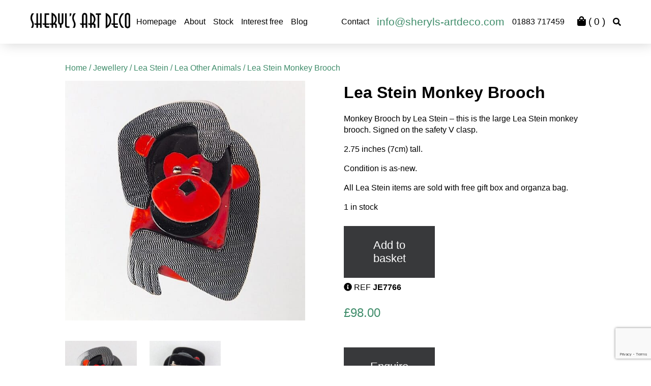

--- FILE ---
content_type: text/html; charset=UTF-8
request_url: https://sheryls-artdeco.com/product/lea-stein-monkey-brooch/
body_size: 10812
content:
<!doctype html>
<html lang="en">
<head>
    <meta charset="utf-8">
    <meta name="viewport" content="width=device-width, initial-scale=1">

    <meta name='robots' content='index, follow, max-image-preview:large, max-snippet:-1, max-video-preview:-1' />
<script>window._wca = window._wca || [];</script>

	<!-- This site is optimized with the Yoast SEO plugin v26.8 - https://yoast.com/product/yoast-seo-wordpress/ -->
	<title>Lea Stein Monkey Brooch - Sheryl&#039;s Art Deco Emporium</title>
	<link rel="canonical" href="https://sheryls-artdeco.com/product/lea-stein-monkey-brooch/" />
	<meta property="og:locale" content="en_GB" />
	<meta property="og:type" content="article" />
	<meta property="og:title" content="Lea Stein Monkey Brooch - Sheryl&#039;s Art Deco Emporium" />
	<meta property="og:description" content="Monkey Brooch by Lea Stein - this is the large Lea Stein monkey brooch. Signed on the safety V clasp.  2.75 inches (7cm) tall.  Condition is as-new.  All Lea Stein items are sold with free gift box and organza bag." />
	<meta property="og:url" content="https://sheryls-artdeco.com/product/lea-stein-monkey-brooch/" />
	<meta property="og:site_name" content="Sheryl&#039;s Art Deco Emporium" />
	<meta property="article:publisher" content="https://www.facebook.com/profile.php?id=100069496005774" />
	<meta property="article:modified_time" content="2023-03-29T13:57:34+00:00" />
	<meta property="og:image" content="https://i0.wp.com/sheryls-artdeco.com/wp-content/uploads/2019/09/JE7766b.jpg?fit=1000%2C1000&ssl=1" />
	<meta property="og:image:width" content="1000" />
	<meta property="og:image:height" content="1000" />
	<meta property="og:image:type" content="image/jpeg" />
	<meta name="twitter:card" content="summary_large_image" />
	<script type="application/ld+json" class="yoast-schema-graph">{"@context":"https://schema.org","@graph":[{"@type":"WebPage","@id":"https://sheryls-artdeco.com/product/lea-stein-monkey-brooch/","url":"https://sheryls-artdeco.com/product/lea-stein-monkey-brooch/","name":"Lea Stein Monkey Brooch - Sheryl&#039;s Art Deco Emporium","isPartOf":{"@id":"https://sheryls-artdeco.com/#website"},"primaryImageOfPage":{"@id":"https://sheryls-artdeco.com/product/lea-stein-monkey-brooch/#primaryimage"},"image":{"@id":"https://sheryls-artdeco.com/product/lea-stein-monkey-brooch/#primaryimage"},"thumbnailUrl":"https://sheryls-artdeco.com/wp-content/uploads/2019/09/JE7766b.jpg","datePublished":"2019-09-17T16:05:56+00:00","dateModified":"2023-03-29T13:57:34+00:00","breadcrumb":{"@id":"https://sheryls-artdeco.com/product/lea-stein-monkey-brooch/#breadcrumb"},"inLanguage":"en-GB","potentialAction":[{"@type":"ReadAction","target":["https://sheryls-artdeco.com/product/lea-stein-monkey-brooch/"]}]},{"@type":"ImageObject","inLanguage":"en-GB","@id":"https://sheryls-artdeco.com/product/lea-stein-monkey-brooch/#primaryimage","url":"https://sheryls-artdeco.com/wp-content/uploads/2019/09/JE7766b.jpg","contentUrl":"https://sheryls-artdeco.com/wp-content/uploads/2019/09/JE7766b.jpg","width":1000,"height":1000},{"@type":"BreadcrumbList","@id":"https://sheryls-artdeco.com/product/lea-stein-monkey-brooch/#breadcrumb","itemListElement":[{"@type":"ListItem","position":1,"name":"Home","item":"https://sheryls-artdeco.com/"},{"@type":"ListItem","position":2,"name":"Shop","item":"https://sheryls-artdeco.com/shop/"},{"@type":"ListItem","position":3,"name":"Lea Stein Monkey Brooch"}]},{"@type":"WebSite","@id":"https://sheryls-artdeco.com/#website","url":"https://sheryls-artdeco.com/","name":"Sheryl&#039;s Art Deco Emporium","description":"Art Deco specialists in Surrey. We have been collecting and buying/selling art deco for over 40 years and in doing so have made many, many friends worldwide.","publisher":{"@id":"https://sheryls-artdeco.com/#organization"},"potentialAction":[{"@type":"SearchAction","target":{"@type":"EntryPoint","urlTemplate":"https://sheryls-artdeco.com/?s={search_term_string}"},"query-input":{"@type":"PropertyValueSpecification","valueRequired":true,"valueName":"search_term_string"}}],"inLanguage":"en-GB"},{"@type":"Organization","@id":"https://sheryls-artdeco.com/#organization","name":"Sheryl's Art Deco Ltd","url":"https://sheryls-artdeco.com/","logo":{"@type":"ImageObject","inLanguage":"en-GB","@id":"https://sheryls-artdeco.com/#/schema/logo/image/","url":"https://i0.wp.com/sheryls-artdeco.com/wp-content/uploads/2019/08/ship_plane60green.jpg?fit=1876%2C732&ssl=1","contentUrl":"https://i0.wp.com/sheryls-artdeco.com/wp-content/uploads/2019/08/ship_plane60green.jpg?fit=1876%2C732&ssl=1","width":1876,"height":732,"caption":"Sheryl's Art Deco Ltd"},"image":{"@id":"https://sheryls-artdeco.com/#/schema/logo/image/"},"sameAs":["https://www.facebook.com/profile.php?id=100069496005774","https://www.instagram.com/sherylsartdeco/"]}]}</script>
	<!-- / Yoast SEO plugin. -->


<link rel='dns-prefetch' href='//code.jquery.com' />
<link rel='dns-prefetch' href='//cdn.jsdelivr.net' />
<link rel='dns-prefetch' href='//unpkg.com' />
<link rel='dns-prefetch' href='//stats.wp.com' />
<link rel='dns-prefetch' href='//use.fontawesome.com' />
<link rel='preconnect' href='//c0.wp.com' />
<style id='wp-img-auto-sizes-contain-inline-css' type='text/css'>
img:is([sizes=auto i],[sizes^="auto," i]){contain-intrinsic-size:3000px 1500px}
/*# sourceURL=wp-img-auto-sizes-contain-inline-css */
</style>
<style id='wp-block-library-inline-css' type='text/css'>
:root{--wp-block-synced-color:#7a00df;--wp-block-synced-color--rgb:122,0,223;--wp-bound-block-color:var(--wp-block-synced-color);--wp-editor-canvas-background:#ddd;--wp-admin-theme-color:#007cba;--wp-admin-theme-color--rgb:0,124,186;--wp-admin-theme-color-darker-10:#006ba1;--wp-admin-theme-color-darker-10--rgb:0,107,160.5;--wp-admin-theme-color-darker-20:#005a87;--wp-admin-theme-color-darker-20--rgb:0,90,135;--wp-admin-border-width-focus:2px}@media (min-resolution:192dpi){:root{--wp-admin-border-width-focus:1.5px}}.wp-element-button{cursor:pointer}:root .has-very-light-gray-background-color{background-color:#eee}:root .has-very-dark-gray-background-color{background-color:#313131}:root .has-very-light-gray-color{color:#eee}:root .has-very-dark-gray-color{color:#313131}:root .has-vivid-green-cyan-to-vivid-cyan-blue-gradient-background{background:linear-gradient(135deg,#00d084,#0693e3)}:root .has-purple-crush-gradient-background{background:linear-gradient(135deg,#34e2e4,#4721fb 50%,#ab1dfe)}:root .has-hazy-dawn-gradient-background{background:linear-gradient(135deg,#faaca8,#dad0ec)}:root .has-subdued-olive-gradient-background{background:linear-gradient(135deg,#fafae1,#67a671)}:root .has-atomic-cream-gradient-background{background:linear-gradient(135deg,#fdd79a,#004a59)}:root .has-nightshade-gradient-background{background:linear-gradient(135deg,#330968,#31cdcf)}:root .has-midnight-gradient-background{background:linear-gradient(135deg,#020381,#2874fc)}:root{--wp--preset--font-size--normal:16px;--wp--preset--font-size--huge:42px}.has-regular-font-size{font-size:1em}.has-larger-font-size{font-size:2.625em}.has-normal-font-size{font-size:var(--wp--preset--font-size--normal)}.has-huge-font-size{font-size:var(--wp--preset--font-size--huge)}.has-text-align-center{text-align:center}.has-text-align-left{text-align:left}.has-text-align-right{text-align:right}.has-fit-text{white-space:nowrap!important}#end-resizable-editor-section{display:none}.aligncenter{clear:both}.items-justified-left{justify-content:flex-start}.items-justified-center{justify-content:center}.items-justified-right{justify-content:flex-end}.items-justified-space-between{justify-content:space-between}.screen-reader-text{border:0;clip-path:inset(50%);height:1px;margin:-1px;overflow:hidden;padding:0;position:absolute;width:1px;word-wrap:normal!important}.screen-reader-text:focus{background-color:#ddd;clip-path:none;color:#444;display:block;font-size:1em;height:auto;left:5px;line-height:normal;padding:15px 23px 14px;text-decoration:none;top:5px;width:auto;z-index:100000}html :where(.has-border-color){border-style:solid}html :where([style*=border-top-color]){border-top-style:solid}html :where([style*=border-right-color]){border-right-style:solid}html :where([style*=border-bottom-color]){border-bottom-style:solid}html :where([style*=border-left-color]){border-left-style:solid}html :where([style*=border-width]){border-style:solid}html :where([style*=border-top-width]){border-top-style:solid}html :where([style*=border-right-width]){border-right-style:solid}html :where([style*=border-bottom-width]){border-bottom-style:solid}html :where([style*=border-left-width]){border-left-style:solid}html :where(img[class*=wp-image-]){height:auto;max-width:100%}:where(figure){margin:0 0 1em}html :where(.is-position-sticky){--wp-admin--admin-bar--position-offset:var(--wp-admin--admin-bar--height,0px)}@media screen and (max-width:600px){html :where(.is-position-sticky){--wp-admin--admin-bar--position-offset:0px}}

/*# sourceURL=wp-block-library-inline-css */
</style><style id='global-styles-inline-css' type='text/css'>
:root{--wp--preset--aspect-ratio--square: 1;--wp--preset--aspect-ratio--4-3: 4/3;--wp--preset--aspect-ratio--3-4: 3/4;--wp--preset--aspect-ratio--3-2: 3/2;--wp--preset--aspect-ratio--2-3: 2/3;--wp--preset--aspect-ratio--16-9: 16/9;--wp--preset--aspect-ratio--9-16: 9/16;--wp--preset--color--black: #000000;--wp--preset--color--cyan-bluish-gray: #abb8c3;--wp--preset--color--white: #ffffff;--wp--preset--color--pale-pink: #f78da7;--wp--preset--color--vivid-red: #cf2e2e;--wp--preset--color--luminous-vivid-orange: #ff6900;--wp--preset--color--luminous-vivid-amber: #fcb900;--wp--preset--color--light-green-cyan: #7bdcb5;--wp--preset--color--vivid-green-cyan: #00d084;--wp--preset--color--pale-cyan-blue: #8ed1fc;--wp--preset--color--vivid-cyan-blue: #0693e3;--wp--preset--color--vivid-purple: #9b51e0;--wp--preset--gradient--vivid-cyan-blue-to-vivid-purple: linear-gradient(135deg,rgb(6,147,227) 0%,rgb(155,81,224) 100%);--wp--preset--gradient--light-green-cyan-to-vivid-green-cyan: linear-gradient(135deg,rgb(122,220,180) 0%,rgb(0,208,130) 100%);--wp--preset--gradient--luminous-vivid-amber-to-luminous-vivid-orange: linear-gradient(135deg,rgb(252,185,0) 0%,rgb(255,105,0) 100%);--wp--preset--gradient--luminous-vivid-orange-to-vivid-red: linear-gradient(135deg,rgb(255,105,0) 0%,rgb(207,46,46) 100%);--wp--preset--gradient--very-light-gray-to-cyan-bluish-gray: linear-gradient(135deg,rgb(238,238,238) 0%,rgb(169,184,195) 100%);--wp--preset--gradient--cool-to-warm-spectrum: linear-gradient(135deg,rgb(74,234,220) 0%,rgb(151,120,209) 20%,rgb(207,42,186) 40%,rgb(238,44,130) 60%,rgb(251,105,98) 80%,rgb(254,248,76) 100%);--wp--preset--gradient--blush-light-purple: linear-gradient(135deg,rgb(255,206,236) 0%,rgb(152,150,240) 100%);--wp--preset--gradient--blush-bordeaux: linear-gradient(135deg,rgb(254,205,165) 0%,rgb(254,45,45) 50%,rgb(107,0,62) 100%);--wp--preset--gradient--luminous-dusk: linear-gradient(135deg,rgb(255,203,112) 0%,rgb(199,81,192) 50%,rgb(65,88,208) 100%);--wp--preset--gradient--pale-ocean: linear-gradient(135deg,rgb(255,245,203) 0%,rgb(182,227,212) 50%,rgb(51,167,181) 100%);--wp--preset--gradient--electric-grass: linear-gradient(135deg,rgb(202,248,128) 0%,rgb(113,206,126) 100%);--wp--preset--gradient--midnight: linear-gradient(135deg,rgb(2,3,129) 0%,rgb(40,116,252) 100%);--wp--preset--font-size--small: 13px;--wp--preset--font-size--medium: 20px;--wp--preset--font-size--large: 36px;--wp--preset--font-size--x-large: 42px;--wp--preset--spacing--20: 0.44rem;--wp--preset--spacing--30: 0.67rem;--wp--preset--spacing--40: 1rem;--wp--preset--spacing--50: 1.5rem;--wp--preset--spacing--60: 2.25rem;--wp--preset--spacing--70: 3.38rem;--wp--preset--spacing--80: 5.06rem;--wp--preset--shadow--natural: 6px 6px 9px rgba(0, 0, 0, 0.2);--wp--preset--shadow--deep: 12px 12px 50px rgba(0, 0, 0, 0.4);--wp--preset--shadow--sharp: 6px 6px 0px rgba(0, 0, 0, 0.2);--wp--preset--shadow--outlined: 6px 6px 0px -3px rgb(255, 255, 255), 6px 6px rgb(0, 0, 0);--wp--preset--shadow--crisp: 6px 6px 0px rgb(0, 0, 0);}:where(.is-layout-flex){gap: 0.5em;}:where(.is-layout-grid){gap: 0.5em;}body .is-layout-flex{display: flex;}.is-layout-flex{flex-wrap: wrap;align-items: center;}.is-layout-flex > :is(*, div){margin: 0;}body .is-layout-grid{display: grid;}.is-layout-grid > :is(*, div){margin: 0;}:where(.wp-block-columns.is-layout-flex){gap: 2em;}:where(.wp-block-columns.is-layout-grid){gap: 2em;}:where(.wp-block-post-template.is-layout-flex){gap: 1.25em;}:where(.wp-block-post-template.is-layout-grid){gap: 1.25em;}.has-black-color{color: var(--wp--preset--color--black) !important;}.has-cyan-bluish-gray-color{color: var(--wp--preset--color--cyan-bluish-gray) !important;}.has-white-color{color: var(--wp--preset--color--white) !important;}.has-pale-pink-color{color: var(--wp--preset--color--pale-pink) !important;}.has-vivid-red-color{color: var(--wp--preset--color--vivid-red) !important;}.has-luminous-vivid-orange-color{color: var(--wp--preset--color--luminous-vivid-orange) !important;}.has-luminous-vivid-amber-color{color: var(--wp--preset--color--luminous-vivid-amber) !important;}.has-light-green-cyan-color{color: var(--wp--preset--color--light-green-cyan) !important;}.has-vivid-green-cyan-color{color: var(--wp--preset--color--vivid-green-cyan) !important;}.has-pale-cyan-blue-color{color: var(--wp--preset--color--pale-cyan-blue) !important;}.has-vivid-cyan-blue-color{color: var(--wp--preset--color--vivid-cyan-blue) !important;}.has-vivid-purple-color{color: var(--wp--preset--color--vivid-purple) !important;}.has-black-background-color{background-color: var(--wp--preset--color--black) !important;}.has-cyan-bluish-gray-background-color{background-color: var(--wp--preset--color--cyan-bluish-gray) !important;}.has-white-background-color{background-color: var(--wp--preset--color--white) !important;}.has-pale-pink-background-color{background-color: var(--wp--preset--color--pale-pink) !important;}.has-vivid-red-background-color{background-color: var(--wp--preset--color--vivid-red) !important;}.has-luminous-vivid-orange-background-color{background-color: var(--wp--preset--color--luminous-vivid-orange) !important;}.has-luminous-vivid-amber-background-color{background-color: var(--wp--preset--color--luminous-vivid-amber) !important;}.has-light-green-cyan-background-color{background-color: var(--wp--preset--color--light-green-cyan) !important;}.has-vivid-green-cyan-background-color{background-color: var(--wp--preset--color--vivid-green-cyan) !important;}.has-pale-cyan-blue-background-color{background-color: var(--wp--preset--color--pale-cyan-blue) !important;}.has-vivid-cyan-blue-background-color{background-color: var(--wp--preset--color--vivid-cyan-blue) !important;}.has-vivid-purple-background-color{background-color: var(--wp--preset--color--vivid-purple) !important;}.has-black-border-color{border-color: var(--wp--preset--color--black) !important;}.has-cyan-bluish-gray-border-color{border-color: var(--wp--preset--color--cyan-bluish-gray) !important;}.has-white-border-color{border-color: var(--wp--preset--color--white) !important;}.has-pale-pink-border-color{border-color: var(--wp--preset--color--pale-pink) !important;}.has-vivid-red-border-color{border-color: var(--wp--preset--color--vivid-red) !important;}.has-luminous-vivid-orange-border-color{border-color: var(--wp--preset--color--luminous-vivid-orange) !important;}.has-luminous-vivid-amber-border-color{border-color: var(--wp--preset--color--luminous-vivid-amber) !important;}.has-light-green-cyan-border-color{border-color: var(--wp--preset--color--light-green-cyan) !important;}.has-vivid-green-cyan-border-color{border-color: var(--wp--preset--color--vivid-green-cyan) !important;}.has-pale-cyan-blue-border-color{border-color: var(--wp--preset--color--pale-cyan-blue) !important;}.has-vivid-cyan-blue-border-color{border-color: var(--wp--preset--color--vivid-cyan-blue) !important;}.has-vivid-purple-border-color{border-color: var(--wp--preset--color--vivid-purple) !important;}.has-vivid-cyan-blue-to-vivid-purple-gradient-background{background: var(--wp--preset--gradient--vivid-cyan-blue-to-vivid-purple) !important;}.has-light-green-cyan-to-vivid-green-cyan-gradient-background{background: var(--wp--preset--gradient--light-green-cyan-to-vivid-green-cyan) !important;}.has-luminous-vivid-amber-to-luminous-vivid-orange-gradient-background{background: var(--wp--preset--gradient--luminous-vivid-amber-to-luminous-vivid-orange) !important;}.has-luminous-vivid-orange-to-vivid-red-gradient-background{background: var(--wp--preset--gradient--luminous-vivid-orange-to-vivid-red) !important;}.has-very-light-gray-to-cyan-bluish-gray-gradient-background{background: var(--wp--preset--gradient--very-light-gray-to-cyan-bluish-gray) !important;}.has-cool-to-warm-spectrum-gradient-background{background: var(--wp--preset--gradient--cool-to-warm-spectrum) !important;}.has-blush-light-purple-gradient-background{background: var(--wp--preset--gradient--blush-light-purple) !important;}.has-blush-bordeaux-gradient-background{background: var(--wp--preset--gradient--blush-bordeaux) !important;}.has-luminous-dusk-gradient-background{background: var(--wp--preset--gradient--luminous-dusk) !important;}.has-pale-ocean-gradient-background{background: var(--wp--preset--gradient--pale-ocean) !important;}.has-electric-grass-gradient-background{background: var(--wp--preset--gradient--electric-grass) !important;}.has-midnight-gradient-background{background: var(--wp--preset--gradient--midnight) !important;}.has-small-font-size{font-size: var(--wp--preset--font-size--small) !important;}.has-medium-font-size{font-size: var(--wp--preset--font-size--medium) !important;}.has-large-font-size{font-size: var(--wp--preset--font-size--large) !important;}.has-x-large-font-size{font-size: var(--wp--preset--font-size--x-large) !important;}
/*# sourceURL=global-styles-inline-css */
</style>

<style id='classic-theme-styles-inline-css' type='text/css'>
/*! This file is auto-generated */
.wp-block-button__link{color:#fff;background-color:#32373c;border-radius:9999px;box-shadow:none;text-decoration:none;padding:calc(.667em + 2px) calc(1.333em + 2px);font-size:1.125em}.wp-block-file__button{background:#32373c;color:#fff;text-decoration:none}
/*# sourceURL=/wp-includes/css/classic-themes.min.css */
</style>
<link rel='stylesheet' id='contact-form-7-css' href='https://sheryls-artdeco.com/wp-content/plugins/contact-form-7/includes/css/styles.css?ver=6.1.4' type='text/css' media='all' />
<link rel='stylesheet' id='woocommerce-layout-css' href='https://c0.wp.com/p/woocommerce/10.4.3/assets/css/woocommerce-layout.css' type='text/css' media='all' />
<style id='woocommerce-layout-inline-css' type='text/css'>

	.infinite-scroll .woocommerce-pagination {
		display: none;
	}
/*# sourceURL=woocommerce-layout-inline-css */
</style>
<link rel='stylesheet' id='woocommerce-smallscreen-css' href='https://c0.wp.com/p/woocommerce/10.4.3/assets/css/woocommerce-smallscreen.css' type='text/css' media='only screen and (max-width: 768px)' />
<link rel='stylesheet' id='woocommerce-general-css' href='https://c0.wp.com/p/woocommerce/10.4.3/assets/css/woocommerce.css' type='text/css' media='all' />
<style id='woocommerce-inline-inline-css' type='text/css'>
.woocommerce form .form-row .required { visibility: visible; }
/*# sourceURL=woocommerce-inline-inline-css */
</style>
<link rel='stylesheet' id='main-css' href='https://sheryls-artdeco.com/wp-content/themes/sheryls/assets/css/style.css?ver=6.9' type='text/css' media='all' />
<link rel='stylesheet' id='aos-styles-css' href='https://unpkg.com/aos@2.3.1/dist/aos.css?ver=6.9' type='text/css' media='all' />
<link rel='stylesheet' id='font-awesome-style-css' href='https://use.fontawesome.com/releases/v5.6.3/css/all.css?ver=6.9' type='text/css' media='all' />
<link rel='stylesheet' id='slick-style-css' href='//cdn.jsdelivr.net/npm/slick-carousel@1.8.1/slick/slick.css?ver=6.9' type='text/css' media='all' />
<link rel='stylesheet' id='animate-css' href='https://sheryls-artdeco.com/wp-content/themes/sheryls/assets/css/animate.css?ver=6.9' type='text/css' media='all' />
<link rel='stylesheet' id='fslightbox-css' href='https://sheryls-artdeco.com/wp-content/themes/sheryls/assets/css/fslightbox.min.css?ver=6.9' type='text/css' media='all' />
<script type="text/javascript" src="//code.jquery.com/jquery-1.11.0.min.js?ver=6.9" id="jquery-js"></script>
<script type="text/javascript" src="https://c0.wp.com/p/woocommerce/10.4.3/assets/js/jquery-blockui/jquery.blockUI.min.js" id="wc-jquery-blockui-js" defer="defer" data-wp-strategy="defer"></script>
<script type="text/javascript" id="wc-add-to-cart-js-extra">
/* <![CDATA[ */
var wc_add_to_cart_params = {"ajax_url":"/wp-admin/admin-ajax.php","wc_ajax_url":"/?wc-ajax=%%endpoint%%","i18n_view_cart":"View basket","cart_url":"https://sheryls-artdeco.com/cart/","is_cart":"","cart_redirect_after_add":"no"};
//# sourceURL=wc-add-to-cart-js-extra
/* ]]> */
</script>
<script type="text/javascript" src="https://c0.wp.com/p/woocommerce/10.4.3/assets/js/frontend/add-to-cart.min.js" id="wc-add-to-cart-js" defer="defer" data-wp-strategy="defer"></script>
<script type="text/javascript" id="wc-single-product-js-extra">
/* <![CDATA[ */
var wc_single_product_params = {"i18n_required_rating_text":"Please select a rating","i18n_rating_options":["1 of 5 stars","2 of 5 stars","3 of 5 stars","4 of 5 stars","5 of 5 stars"],"i18n_product_gallery_trigger_text":"View full-screen image gallery","review_rating_required":"yes","flexslider":{"rtl":false,"animation":"slide","smoothHeight":true,"directionNav":false,"controlNav":"thumbnails","slideshow":false,"animationSpeed":500,"animationLoop":false,"allowOneSlide":false},"zoom_enabled":"","zoom_options":[],"photoswipe_enabled":"","photoswipe_options":{"shareEl":false,"closeOnScroll":false,"history":false,"hideAnimationDuration":0,"showAnimationDuration":0},"flexslider_enabled":""};
//# sourceURL=wc-single-product-js-extra
/* ]]> */
</script>
<script type="text/javascript" src="https://c0.wp.com/p/woocommerce/10.4.3/assets/js/frontend/single-product.min.js" id="wc-single-product-js" defer="defer" data-wp-strategy="defer"></script>
<script type="text/javascript" src="https://c0.wp.com/p/woocommerce/10.4.3/assets/js/js-cookie/js.cookie.min.js" id="wc-js-cookie-js" defer="defer" data-wp-strategy="defer"></script>
<script type="text/javascript" id="woocommerce-js-extra">
/* <![CDATA[ */
var woocommerce_params = {"ajax_url":"/wp-admin/admin-ajax.php","wc_ajax_url":"/?wc-ajax=%%endpoint%%","i18n_password_show":"Show password","i18n_password_hide":"Hide password"};
//# sourceURL=woocommerce-js-extra
/* ]]> */
</script>
<script type="text/javascript" src="https://c0.wp.com/p/woocommerce/10.4.3/assets/js/frontend/woocommerce.min.js" id="woocommerce-js" defer="defer" data-wp-strategy="defer"></script>
<script type="text/javascript" src="https://stats.wp.com/s-202604.js" id="woocommerce-analytics-js" defer="defer" data-wp-strategy="defer"></script>
	<style>img#wpstats{display:none}</style>
			<noscript><style>.woocommerce-product-gallery{ opacity: 1 !important; }</style></noscript>
	<link rel="icon" href="https://sheryls-artdeco.com/wp-content/uploads/2024/07/cropped-siteicon-32x32.jpg" sizes="32x32" />
<link rel="icon" href="https://sheryls-artdeco.com/wp-content/uploads/2024/07/cropped-siteicon-192x192.jpg" sizes="192x192" />
<link rel="apple-touch-icon" href="https://sheryls-artdeco.com/wp-content/uploads/2024/07/cropped-siteicon-180x180.jpg" />
<meta name="msapplication-TileImage" content="https://sheryls-artdeco.com/wp-content/uploads/2024/07/cropped-siteicon-270x270.jpg" />
		<style type="text/css" id="wp-custom-css">
			.single-product-split {
	gap: 36px;
}

.grecaptcha-badge {
	scale: 0.8;
}		</style>
		<link rel='stylesheet' id='wc-blocks-style-css' href='https://c0.wp.com/p/woocommerce/10.4.3/assets/client/blocks/wc-blocks.css' type='text/css' media='all' />
<link rel='stylesheet' id='so-css-sheryls-css' href='https://sheryls-artdeco.com/wp-content/uploads/so-css/so-css-sheryls.css?ver=1599237098' type='text/css' media='all' />
</head>
<body>

    <!--div class="browser-message">
        <div class="container">
            <h1>Your web browser is out of date.</h1>
            <p>This website has been developed using modern web technologies. Your web browser is out of date and may not support these technologies, which may affect your experience.</p>
            <p><a class="btn btn-negative" href="https://browsehappy.com/" target="_blank">Upgrade your browser</a></p>
        </div>
    </div-->


    <div class="sticky-perm site-header" id="masthead">
      <div class="first-bar-header">

        <div class="header-top-desktop">
        <img class="logo-small-display-perm" id="logo-small-id" src="https://sheryls-artdeco.com/wp-content/uploads/2019/06/logo-solid-300x68.png" alt="">
        
        <div class="menu-contact-short-container">
        <ul id="menu-contact-short-1" class="menu">
                                <li id="menu-item-15" class="menu-item menu-item-type-custom menu-item-object-custom menu-item-15"><a href="https://sheryls-artdeco.com/">Homepage</a></li>
                                          <li id="menu-item-17" class="menu-item menu-item-type-custom menu-item-object-custom menu-item-17"><a href="/about">About</a></li>
                                          <li id="menu-item-52263" class="menu-item menu-item-type-custom menu-item-object-custom menu-item-52263"><div>Stock            </div>
             <div class="dropdown-categories category-boxes limiter">
                   <a class="category-box" href="https://sheryls-artdeco.com/product-category/art-nouveau/">
                Art Nouveau and Arts and Crafts          </a>
                            <a class="category-box" href="https://sheryls-artdeco.com/product-category/artwork/">
                Artwork, Works on Paper &amp; Books          </a>
                            <a class="category-box" href="https://sheryls-artdeco.com/product-category/bookends/">
                Bookends          </a>
                            <a class="category-box" href="https://sheryls-artdeco.com/product-category/bronzes/">
                Bronzes          </a>
                            <a class="category-box" href="https://sheryls-artdeco.com/product-category/ceramics/">
                Ceramics          </a>
                            <a class="category-box" href="https://sheryls-artdeco.com/product-category/sale-items/">
                Christmas Sale          </a>
                            <a class="category-box" href="https://sheryls-artdeco.com/product-category/clocks/">
                Clocks          </a>
                            <a class="category-box" href="https://sheryls-artdeco.com/product-category/furniture/">
                Furniture          </a>
                            <a class="category-box" href="https://sheryls-artdeco.com/product-category/glass/">
                Glass          </a>
                            <a class="category-box" href="https://sheryls-artdeco.com/product-category/jewellery/">
                Jewellery          </a>
                            <a class="category-box" href="https://sheryls-artdeco.com/product-category/lamps/">
                Lamps and Lighting          </a>
                            <a class="category-box" href="https://sheryls-artdeco.com/product-category/blog/">
                Latest Blog          </a>
                            <a class="category-box" href="https://sheryls-artdeco.com/product-category/lindsey-b/">
                Lindsey B          </a>
                            <a class="category-box" href="https://sheryls-artdeco.com/product-category/mirrors/">
                Mirrors          </a>
                            <a class="category-box" href="https://sheryls-artdeco.com/product-category/misc/">
                Miscellaneous          </a>
                            <a class="category-box" href="https://sheryls-artdeco.com/product-category/novelty-cocktail/">
                Novelty Cocktail Sticks etc          </a>
                            <a class="category-box" href="https://sheryls-artdeco.com/product-category/other-art-deco-figures/">
                Other Art Deco Figures          </a>
                            <a class="category-box" href="https://sheryls-artdeco.com/product-category/recent/">
                Recent Acquisitions          </a>
                            <a class="category-box" href="https://sheryls-artdeco.com/product-category/rugs/">
                Rugs          </a>
                            <a class="category-box" href="https://sheryls-artdeco.com/product-category/sold/">
                Sold Items          </a>
                            <a class="category-box" href="https://sheryls-artdeco.com/product-category/spelter/">
                Spelter Figures          </a>
                                    <a class="category-box" href="https://sheryls-artdeco.com/product-category/vanity/">
                Vanity Items          </a>
                            <a class="category-box" href="https://sheryls-artdeco.com/product-category/wall-masks/">
                Wall Masks and Plaques          </a>
          </div>
            </li>
                                          <li id="menu-item-18" class="menu-item menu-item-type-custom menu-item-object-custom menu-item-18"><a href="/interest-free">Interest free</a></li>
                                          <li id="menu-item-54619" class="menu-item menu-item-type-custom menu-item-object-custom menu-item-54619"><a href="https://sheryls-artdeco.com/blog/">Blog</a></li>
                                          <li id="menu-item-19" class="menu-item menu-item-type-custom menu-item-object-custom menu-item-19"><a href="/contact">Contact</a></li>
                                          <li id="menu-item-14" class="menu-item menu-item-type-custom menu-item-object-custom menu-item-14"><a href="mailto:info@sheryls-artdeco.com">info@sheryls-artdeco.com</a></li>
                                          <li id="menu-item-13" class="menu-item menu-item-type-custom menu-item-object-custom menu-item-13"><a href="tel:01883717459">01883 717459</a></li>
                    
        </ul>
        </div>
        <div class="shop-links search-outer">
          <a href="/cart"><i class="fas fa-shopping-bag"></i> ( <span class="basket-counter">0</span> )</a>
        </div>
        
  <div class="search-outer"><i class="fas fa-search "></i></div>
  <form role="search" method="get" class="woocommerce-product-search" action="/search/search">
	<label class="screen-reader-text" for="woocommerce-product-search-field-0">Search for:</label>
	<input type="search" id="woocommerce-product-search-field-0" class="search-field" placeholder="Search products&hellip;" value="" name="s" />
	<button type="submit" value="Search">Search</button>

</form>
        </div>
      </div>

      <div class="header-mobile limiter">
        <form role="search" method="get" class="woocommerce-product-search" action="/search/search">
	<label class="screen-reader-text" for="woocommerce-product-search-field-1">Search for:</label>
	<input type="search" id="woocommerce-product-search-field-1" class="search-field" placeholder="Search products&hellip;" value="" name="s" />
	<button type="submit" value="Search">Search</button>

</form>

        <i class="fas fa-bars mobile-menu-button"></i>
        <a href="tel:01883 717459"><i class="fas fa-phone"></i></a>
        <a href="mailto:sheryl.ryen@icloud.com"><i class="fas fa-envelope"></i></a>

        
  <div class="search-outer"><i class="fas fa-search "></i></div>
  
        <a class="mobile-cart" title="View your shopping cart" href="https://sheryls-artdeco.com/cart/"> <i class="fas fa-shopping-basket"></i><span class="cart_amount">0</span></a>
        <div class="mobile-menu">
          <div class="menu-contact-short-container"><ul id="menu-contact-short" class="menu"><li id="menu-item-15" class="menu-item menu-item-type-post_type menu-item-object-page menu-item-home menu-item-15"><a href="https://sheryls-artdeco.com/">Homepage</a></li>
<li id="menu-item-17" class="menu-item menu-item-type-custom menu-item-object-custom menu-item-17"><a href="/about">About</a></li>
<li id="menu-item-52263" class="menu-item menu-item-type-custom menu-item-object-custom menu-item-52263"><a href="#stock-link-anchor">Stock</a></li>
<li id="menu-item-18" class="menu-item menu-item-type-custom menu-item-object-custom menu-item-18"><a href="/interest-free">Interest free</a></li>
<li id="menu-item-54619" class="menu-item menu-item-type-post_type menu-item-object-page menu-item-54619"><a href="https://sheryls-artdeco.com/blog/">Blog</a></li>
<li id="menu-item-19" class="menu-item menu-item-type-custom menu-item-object-custom menu-item-19"><a href="/contact">Contact</a></li>
<li id="menu-item-14" class="menu-item menu-item-type-custom menu-item-object-custom menu-item-14"><a href="mailto:info@sheryls-artdeco.com">info@sheryls-artdeco.com</a></li>
<li id="menu-item-13" class="menu-item menu-item-type-custom menu-item-object-custom menu-item-13"><a href="tel:01883717459">01883 717459</a></li>
</ul></div>
          <i class="fas fa-times mobile-menu-closer"></i>
        </div>
      </div>
    </div>

    <div id="space-fixer" class="xtra-margin-perm "><!-- cheap I know --></div>

<!-- shop navigation -->
<div class="blue-bar">
  <div class="shop-navigation limiter">
    <div class="wrap" id="main"><nav class="woocommerce-breadcrumb" aria-label="Breadcrumb"><a href="https://sheryls-artdeco.com">Home</a>&nbsp;&#47;&nbsp;<a href="https://sheryls-artdeco.com/product-category/jewellery/">Jewellery</a>&nbsp;&#47;&nbsp;<a href="https://sheryls-artdeco.com/product-category/jewellery/lea-stein/">Lea Stein</a>&nbsp;&#47;&nbsp;<a href="https://sheryls-artdeco.com/product-category/jewellery/lea-stein/lea-other-animals/">Lea Other Animals</a>&nbsp;&#47;&nbsp;Lea Stein Monkey Brooch</nav>  </div>
</div>

</div>
		
			<div class="woocommerce-notices-wrapper"></div><div class="limiter single-product-whole" id="product-9315" class="product type-product post-9315 status-publish first instock product_cat-lea-other-animals has-post-thumbnail sold-individually shipping-taxable purchasable product-type-simple">
		<div class="single-product-split">
		<div class="single-images">
			<div class="woocommerce-product-gallery woocommerce-product-gallery--with-images woocommerce-product-gallery--columns-4 images" data-columns="4" style="opacity: 0; transition: opacity .25s ease-in-out;">
	<figure class="woocommerce-product-gallery__wrapper">
		<div data-thumb="https://sheryls-artdeco.com/wp-content/uploads/2019/09/JE7766b-100x100.jpg" data-thumb-alt="" class="woocommerce-product-gallery__image"><a data-fslightbox="gallery" href="https://sheryls-artdeco.com/wp-content/uploads/2019/09/JE7766b.jpg"><img width="600" height="600" src="https://sheryls-artdeco.com/wp-content/uploads/2019/09/JE7766b-600x600.jpg" class="wp-post-image" alt="" title="JE7766b" data-caption="" data-src="https://sheryls-artdeco.com/wp-content/uploads/2019/09/JE7766b.jpg" data-large_image="https://sheryls-artdeco.com/wp-content/uploads/2019/09/JE7766b.jpg" data-large_image_width="1000" data-large_image_height="1000" decoding="async" fetchpriority="high" srcset="https://sheryls-artdeco.com/wp-content/uploads/2019/09/JE7766b-600x600.jpg 600w, https://sheryls-artdeco.com/wp-content/uploads/2019/09/JE7766b-300x300.jpg 300w, https://sheryls-artdeco.com/wp-content/uploads/2019/09/JE7766b-240x240.jpg 240w, https://sheryls-artdeco.com/wp-content/uploads/2019/09/JE7766b-768x768.jpg 768w, https://sheryls-artdeco.com/wp-content/uploads/2019/09/JE7766b-100x100.jpg 100w, https://sheryls-artdeco.com/wp-content/uploads/2019/09/JE7766b.jpg 1000w" sizes="(max-width: 600px) 100vw, 600px" /></a></div>	</figure>
</div>
			<div class="small-gallery">
													<a data-fslightbox="gallery" href="https://sheryls-artdeco.com/wp-content/uploads/2019/09/JE7766c.jpg"><div class="gallery-single bckg" style="background-image:url(https://sheryls-artdeco.com/wp-content/uploads/2019/09/JE7766c-300x300.jpg)"></div></a>
									<a data-fslightbox="gallery" href="https://sheryls-artdeco.com/wp-content/uploads/2019/09/JE7766e.jpg"><div class="gallery-single bckg" style="background-image:url(https://sheryls-artdeco.com/wp-content/uploads/2019/09/JE7766e-300x300.jpg)"></div></a>
							</div>
		</div>
		<div class="summary">
			<div class="product-details-custom">

				<h1 class="product_title entry-title">Lea Stein Monkey Brooch</h1><div class="woocommerce-product-details__short-description">
	<p>Monkey Brooch by Lea Stein &#8211; this is the large Lea Stein monkey brooch. Signed on the safety V clasp.</p>
<p>2.75 inches (7cm) tall.</p>
<p>Condition is as-new.</p>
<p>All Lea Stein items are sold with free gift box and organza bag.</p>
</div>
<p class="stock in-stock">1 in stock</p>

	
	<form class="cart" action="https://sheryls-artdeco.com/product/lea-stein-monkey-brooch/" method="post" enctype='multipart/form-data'>
		
		<div class="quantity">
		<label class="screen-reader-text" for="quantity_696fdedb35441">Lea Stein Monkey Brooch quantity</label>
	<input
		type="hidden"
				id="quantity_696fdedb35441"
		class="input-text qty text"
		name="quantity"
		value="1"
		aria-label="Product quantity"
				min="1"
					max="1"
							step="1"
			placeholder=""
			inputmode="numeric"
			autocomplete="off"
			/>
	</div>

		<button type="submit" name="add-to-cart" value="9315" class="single_add_to_cart_button button alt">Add to basket</button>

			</form>

	
<i class="fas fa-info-circle"></i> REF <span style="font-weight:bold"> JE7766</span><p class="price"><span class="woocommerce-Price-amount amount"><bdi><span class="woocommerce-Price-currencySymbol">&pound;</span>98.00</bdi></span></p>
<br><button class="button enquire-toggle">Enquire</button>				<div style="display:none;" id="ref_number_plate">JE7766</div>
			</div>
			<div class="enquiry-form">
			
<div class="wpcf7 no-js" id="wpcf7-f195-p9315-o1" lang="en-US" dir="ltr" data-wpcf7-id="195">
<div class="screen-reader-response"><p role="status" aria-live="polite" aria-atomic="true"></p> <ul></ul></div>
<form action="/product/lea-stein-monkey-brooch/#wpcf7-f195-p9315-o1" method="post" class="wpcf7-form init" aria-label="Contact form" novalidate="novalidate" data-status="init">
<fieldset class="hidden-fields-container"><input type="hidden" name="_wpcf7" value="195" /><input type="hidden" name="_wpcf7_version" value="6.1.4" /><input type="hidden" name="_wpcf7_locale" value="en_US" /><input type="hidden" name="_wpcf7_unit_tag" value="wpcf7-f195-p9315-o1" /><input type="hidden" name="_wpcf7_container_post" value="9315" /><input type="hidden" name="_wpcf7_posted_data_hash" value="" /><input type="hidden" name="_wpcf7_recaptcha_response" value="" />
</fieldset>
<p><i class="fas fa-times enquiry-closer"></i>
</p>
<h1>Item Enquiry
</h1>
<p class="p-reference">
</p>
<p><label><br />
<span class="wpcf7-form-control-wrap" data-name="your-name"><input size="40" maxlength="400" class="wpcf7-form-control wpcf7-text wpcf7-validates-as-required" aria-required="true" aria-invalid="false" placeholder="Your Name" value="" type="text" name="your-name" /></span> </label>
</p>
<p><label><br />
<span class="wpcf7-form-control-wrap" data-name="your-email"><input size="40" maxlength="400" class="wpcf7-form-control wpcf7-email wpcf7-validates-as-required wpcf7-text wpcf7-validates-as-email" aria-required="true" aria-invalid="false" placeholder="Your Email Address" value="" type="email" name="your-email" /></span> </label>
</p>
<p><label><br />
<span class="wpcf7-form-control-wrap" data-name="your-message"><textarea cols="40" rows="10" maxlength="2000" class="wpcf7-form-control wpcf7-textarea" aria-invalid="false" placeholder="Your Message" name="your-message"></textarea></span> </label><br />
<input class="wpcf7-form-control wpcf7-hidden ref_number" value="" type="hidden" name="ref-number" /><br />
<input class="wpcf7-form-control wpcf7-hidden ref_url" value="" type="hidden" name="ref-url" />
</p>
<p><input class="wpcf7-form-control wpcf7-submit has-spinner" type="submit" value="Send" />
</p><div class="wpcf7-response-output" aria-hidden="true"></div>
</form>
</div>
			</div>
		</div>
	</div>
</div>


	

			</div>


		</div><!-- .col-full -->
	</div><!-- #content -->
	
	
	<footer id="colophon" class="site-footer" role="contentinfo">
	<div class="inner-footer limiter">
			
		<div class="footer-dom">
			<img class="footer-dom-logo" src="https://sheryls-artdeco.com/wp-content/uploads/2019/06/logo-solid-white.png" alt="">
  		<p>&copy; 2026, Sheryl's Art Deco, all rights reserved. </p>
			<p><a href="/privacy-policy">Privacy Policy</a></p>
			<a href="https://resknow.co.uk" rel="nofollow" class="resknow-link"><img height="32px" width="32px" style="margin-bottom:-6px;margin-left:5px;margin-right:5px;" src="https://assets.resknow.co.uk/branding/resknow/r-48x48.png" alt="Resknow Logo"> Web Design by Resknow</a>
		</div>
				<div class="footer-dom">
			<span>
			<h3>Contact Us</h3>

			<p>
				<a href="mailto:sheryl.ryen@icloud.com" class="email-address">moc.duolci@neyr.lyrehs</a><br>
				<a href="mailto:" class="email-address"></a>
			</p>
				<a href="tel:01883 717459">01883 717459</a><br>
				<a href="tel:07970 493464">07970 493464</a>

			<p>Oxted, Surrey. U.K.</p>
			<p><p>Online Only. Viewing by Appointment.</p>
 </p>
			</span>
		</div>
		<div class="footer-dom">
			<p>Registered Company Number 7987791			<br>VAT Registration Number 862 4381 18</p>

			<p><p>PCI DSS Compliant<br />
We ship worldwide and accept all major credit and debit cards, UK cheques and bank transfer.</p>
</p>
			<div class="payment-logos">
								<img src="https://sheryls-artdeco.com/wp-content/uploads/2019/07/1.png" alt="">
										<img src="https://sheryls-artdeco.com/wp-content/uploads/2019/07/2.png" alt="">
										<img src="https://sheryls-artdeco.com/wp-content/uploads/2019/07/5.png" alt="">
										<img src="https://sheryls-artdeco.com/wp-content/uploads/2019/07/22.png" alt="">
										<img src="https://sheryls-artdeco.com/wp-content/uploads/2022/09/f_logo_RGB-Blue_58.png" alt="">
										<img src="https://sheryls-artdeco.com/wp-content/uploads/2022/09/Instagram_Glyph_Gradient-3.jpg" alt="">
								</div>
		</div>
	</div>
	</footer><!-- #colophon -->

	
</div><!-- #page -->

<script type="speculationrules">
{"prefetch":[{"source":"document","where":{"and":[{"href_matches":"/*"},{"not":{"href_matches":["/wp-*.php","/wp-admin/*","/wp-content/uploads/*","/wp-content/*","/wp-content/plugins/*","/wp-content/themes/sheryls/*","/*\\?(.+)"]}},{"not":{"selector_matches":"a[rel~=\"nofollow\"]"}},{"not":{"selector_matches":".no-prefetch, .no-prefetch a"}}]},"eagerness":"conservative"}]}
</script>
<script type="application/ld+json">{"@context":"https://schema.org/","@graph":[{"@context":"https://schema.org/","@type":"BreadcrumbList","itemListElement":[{"@type":"ListItem","position":1,"item":{"name":"Home","@id":"https://sheryls-artdeco.com"}},{"@type":"ListItem","position":2,"item":{"name":"Jewellery","@id":"https://sheryls-artdeco.com/product-category/jewellery/"}},{"@type":"ListItem","position":3,"item":{"name":"Lea Stein","@id":"https://sheryls-artdeco.com/product-category/jewellery/lea-stein/"}},{"@type":"ListItem","position":4,"item":{"name":"Lea Other Animals","@id":"https://sheryls-artdeco.com/product-category/jewellery/lea-stein/lea-other-animals/"}},{"@type":"ListItem","position":5,"item":{"name":"Lea Stein Monkey Brooch","@id":"https://sheryls-artdeco.com/product/lea-stein-monkey-brooch/"}}]},{"@context":"https://schema.org/","@type":"Product","@id":"https://sheryls-artdeco.com/product/lea-stein-monkey-brooch/#product","name":"Lea Stein Monkey Brooch","url":"https://sheryls-artdeco.com/product/lea-stein-monkey-brooch/","description":"Monkey Brooch by Lea Stein - this is the large Lea Stein monkey brooch. Signed on the safety V clasp.\r\n\r\n2.75 inches (7cm) tall.\r\n\r\nCondition is as-new.\r\n\r\nAll Lea Stein items are sold with free gift box and organza bag.","image":"https://sheryls-artdeco.com/wp-content/uploads/2019/09/JE7766b.jpg","sku":"JE7766","offers":[{"@type":"Offer","priceSpecification":[{"@type":"UnitPriceSpecification","price":"98.00","priceCurrency":"GBP","valueAddedTaxIncluded":false,"validThrough":"2027-12-31"}],"priceValidUntil":"2027-12-31","availability":"https://schema.org/InStock","url":"https://sheryls-artdeco.com/product/lea-stein-monkey-brooch/","seller":{"@type":"Organization","name":"Sheryl&amp;#039;s Art Deco Emporium","url":"https://sheryls-artdeco.com"}}]}]}</script><script type="text/javascript" src="https://c0.wp.com/c/6.9/wp-includes/js/dist/hooks.min.js" id="wp-hooks-js"></script>
<script type="text/javascript" src="https://c0.wp.com/c/6.9/wp-includes/js/dist/i18n.min.js" id="wp-i18n-js"></script>
<script type="text/javascript" id="wp-i18n-js-after">
/* <![CDATA[ */
wp.i18n.setLocaleData( { 'text direction\u0004ltr': [ 'ltr' ] } );
//# sourceURL=wp-i18n-js-after
/* ]]> */
</script>
<script type="text/javascript" src="https://sheryls-artdeco.com/wp-content/plugins/contact-form-7/includes/swv/js/index.js?ver=6.1.4" id="swv-js"></script>
<script type="text/javascript" id="contact-form-7-js-before">
/* <![CDATA[ */
var wpcf7 = {
    "api": {
        "root": "https:\/\/sheryls-artdeco.com\/wp-json\/",
        "namespace": "contact-form-7\/v1"
    }
};
//# sourceURL=contact-form-7-js-before
/* ]]> */
</script>
<script type="text/javascript" src="https://sheryls-artdeco.com/wp-content/plugins/contact-form-7/includes/js/index.js?ver=6.1.4" id="contact-form-7-js"></script>
<script type="text/javascript" src="//cdn.jsdelivr.net/npm/slick-carousel@1.8.1/slick/slick.min.js?ver=6.9" id="slick-js-js"></script>
<script type="text/javascript" src="https://unpkg.com/aos@2.3.1/dist/aos.js?ver=6.9" id="aos-js-js"></script>
<script type="text/javascript" src="https://sheryls-artdeco.com/wp-content/themes/sheryls/assets/js/main.js?ver=6.9" id="main-js-js"></script>
<script type="text/javascript" src="https://sheryls-artdeco.com/wp-content/themes/sheryls/assets/js/fslightbox.min.js?ver=6.9" id="fslightbox-js-js"></script>
<script type="text/javascript" src="https://c0.wp.com/c/6.9/wp-includes/js/dist/vendor/wp-polyfill.min.js" id="wp-polyfill-js"></script>
<script type="text/javascript" src="https://sheryls-artdeco.com/wp-content/plugins/jetpack/jetpack_vendor/automattic/woocommerce-analytics/build/woocommerce-analytics-client.js?minify=false&amp;ver=75adc3c1e2933e2c8c6a" id="woocommerce-analytics-client-js" defer="defer" data-wp-strategy="defer"></script>
<script type="text/javascript" src="https://c0.wp.com/p/woocommerce/10.4.3/assets/js/sourcebuster/sourcebuster.min.js" id="sourcebuster-js-js"></script>
<script type="text/javascript" id="wc-order-attribution-js-extra">
/* <![CDATA[ */
var wc_order_attribution = {"params":{"lifetime":1.0000000000000000818030539140313095458623138256371021270751953125e-5,"session":30,"base64":false,"ajaxurl":"https://sheryls-artdeco.com/wp-admin/admin-ajax.php","prefix":"wc_order_attribution_","allowTracking":true},"fields":{"source_type":"current.typ","referrer":"current_add.rf","utm_campaign":"current.cmp","utm_source":"current.src","utm_medium":"current.mdm","utm_content":"current.cnt","utm_id":"current.id","utm_term":"current.trm","utm_source_platform":"current.plt","utm_creative_format":"current.fmt","utm_marketing_tactic":"current.tct","session_entry":"current_add.ep","session_start_time":"current_add.fd","session_pages":"session.pgs","session_count":"udata.vst","user_agent":"udata.uag"}};
//# sourceURL=wc-order-attribution-js-extra
/* ]]> */
</script>
<script type="text/javascript" src="https://c0.wp.com/p/woocommerce/10.4.3/assets/js/frontend/order-attribution.min.js" id="wc-order-attribution-js"></script>
<script type="text/javascript" src="https://www.google.com/recaptcha/api.js?render=6LfDdlMqAAAAAEetQjBNFYkMO1XzMRBIhqruBomS&amp;ver=3.0" id="google-recaptcha-js"></script>
<script type="text/javascript" id="wpcf7-recaptcha-js-before">
/* <![CDATA[ */
var wpcf7_recaptcha = {
    "sitekey": "6LfDdlMqAAAAAEetQjBNFYkMO1XzMRBIhqruBomS",
    "actions": {
        "homepage": "homepage",
        "contactform": "contactform"
    }
};
//# sourceURL=wpcf7-recaptcha-js-before
/* ]]> */
</script>
<script type="text/javascript" src="https://sheryls-artdeco.com/wp-content/plugins/contact-form-7/modules/recaptcha/index.js?ver=6.1.4" id="wpcf7-recaptcha-js"></script>
<script type="text/javascript" id="jetpack-stats-js-before">
/* <![CDATA[ */
_stq = window._stq || [];
_stq.push([ "view", {"v":"ext","blog":"232062826","post":"9315","tz":"0","srv":"sheryls-artdeco.com","j":"1:15.4"} ]);
_stq.push([ "clickTrackerInit", "232062826", "9315" ]);
//# sourceURL=jetpack-stats-js-before
/* ]]> */
</script>
<script type="text/javascript" src="https://stats.wp.com/e-202604.js" id="jetpack-stats-js" defer="defer" data-wp-strategy="defer"></script>
<script> jQuery(function($){ $(".widget_meta a[href='https://sheryls-artdeco.com/comments/feed/']").parent().remove(); }); </script>		<script type="text/javascript">
			(function() {
				window.wcAnalytics = window.wcAnalytics || {};
				const wcAnalytics = window.wcAnalytics;

				// Set the assets URL for webpack to find the split assets.
				wcAnalytics.assets_url = 'https://sheryls-artdeco.com/wp-content/plugins/jetpack/jetpack_vendor/automattic/woocommerce-analytics/src/../build/';

				// Set the REST API tracking endpoint URL.
				wcAnalytics.trackEndpoint = 'https://sheryls-artdeco.com/wp-json/woocommerce-analytics/v1/track';

				// Set common properties for all events.
				wcAnalytics.commonProps = {"blog_id":232062826,"store_id":"877264bc-a34c-4527-a5cf-f32097a19607","ui":null,"url":"https://sheryls-artdeco.com","woo_version":"10.4.3","wp_version":"6.9","store_admin":0,"device":"desktop","store_currency":"GBP","timezone":"Europe/London","is_guest":1};

				// Set the event queue.
				wcAnalytics.eventQueue = [{"eventName":"product_view","props":{"pi":9315,"pn":"Lea Stein Monkey Brooch","pc":"Lea Other Animals","pp":"98","pt":"simple"}}];

				// Features.
				wcAnalytics.features = {
					ch: false,
					sessionTracking: false,
					proxy: false,
				};

				wcAnalytics.breadcrumbs = ["Shop","Jewellery","Lea Stein","Lea Other Animals","Lea Stein Monkey Brooch"];

				// Page context flags.
				wcAnalytics.pages = {
					isAccountPage: false,
					isCart: false,
				};
			})();
		</script>
		</body>

</html><!-- WP Fastest Cache file was created in 1.600 seconds, on 20/01/2026 @ 8:00 pm --><!-- via php -->

--- FILE ---
content_type: text/html; charset=utf-8
request_url: https://www.google.com/recaptcha/api2/anchor?ar=1&k=6LfDdlMqAAAAAEetQjBNFYkMO1XzMRBIhqruBomS&co=aHR0cHM6Ly9zaGVyeWxzLWFydGRlY28uY29tOjQ0Mw..&hl=en&v=PoyoqOPhxBO7pBk68S4YbpHZ&size=invisible&anchor-ms=20000&execute-ms=30000&cb=cixqvt75mbc
body_size: 48576
content:
<!DOCTYPE HTML><html dir="ltr" lang="en"><head><meta http-equiv="Content-Type" content="text/html; charset=UTF-8">
<meta http-equiv="X-UA-Compatible" content="IE=edge">
<title>reCAPTCHA</title>
<style type="text/css">
/* cyrillic-ext */
@font-face {
  font-family: 'Roboto';
  font-style: normal;
  font-weight: 400;
  font-stretch: 100%;
  src: url(//fonts.gstatic.com/s/roboto/v48/KFO7CnqEu92Fr1ME7kSn66aGLdTylUAMa3GUBHMdazTgWw.woff2) format('woff2');
  unicode-range: U+0460-052F, U+1C80-1C8A, U+20B4, U+2DE0-2DFF, U+A640-A69F, U+FE2E-FE2F;
}
/* cyrillic */
@font-face {
  font-family: 'Roboto';
  font-style: normal;
  font-weight: 400;
  font-stretch: 100%;
  src: url(//fonts.gstatic.com/s/roboto/v48/KFO7CnqEu92Fr1ME7kSn66aGLdTylUAMa3iUBHMdazTgWw.woff2) format('woff2');
  unicode-range: U+0301, U+0400-045F, U+0490-0491, U+04B0-04B1, U+2116;
}
/* greek-ext */
@font-face {
  font-family: 'Roboto';
  font-style: normal;
  font-weight: 400;
  font-stretch: 100%;
  src: url(//fonts.gstatic.com/s/roboto/v48/KFO7CnqEu92Fr1ME7kSn66aGLdTylUAMa3CUBHMdazTgWw.woff2) format('woff2');
  unicode-range: U+1F00-1FFF;
}
/* greek */
@font-face {
  font-family: 'Roboto';
  font-style: normal;
  font-weight: 400;
  font-stretch: 100%;
  src: url(//fonts.gstatic.com/s/roboto/v48/KFO7CnqEu92Fr1ME7kSn66aGLdTylUAMa3-UBHMdazTgWw.woff2) format('woff2');
  unicode-range: U+0370-0377, U+037A-037F, U+0384-038A, U+038C, U+038E-03A1, U+03A3-03FF;
}
/* math */
@font-face {
  font-family: 'Roboto';
  font-style: normal;
  font-weight: 400;
  font-stretch: 100%;
  src: url(//fonts.gstatic.com/s/roboto/v48/KFO7CnqEu92Fr1ME7kSn66aGLdTylUAMawCUBHMdazTgWw.woff2) format('woff2');
  unicode-range: U+0302-0303, U+0305, U+0307-0308, U+0310, U+0312, U+0315, U+031A, U+0326-0327, U+032C, U+032F-0330, U+0332-0333, U+0338, U+033A, U+0346, U+034D, U+0391-03A1, U+03A3-03A9, U+03B1-03C9, U+03D1, U+03D5-03D6, U+03F0-03F1, U+03F4-03F5, U+2016-2017, U+2034-2038, U+203C, U+2040, U+2043, U+2047, U+2050, U+2057, U+205F, U+2070-2071, U+2074-208E, U+2090-209C, U+20D0-20DC, U+20E1, U+20E5-20EF, U+2100-2112, U+2114-2115, U+2117-2121, U+2123-214F, U+2190, U+2192, U+2194-21AE, U+21B0-21E5, U+21F1-21F2, U+21F4-2211, U+2213-2214, U+2216-22FF, U+2308-230B, U+2310, U+2319, U+231C-2321, U+2336-237A, U+237C, U+2395, U+239B-23B7, U+23D0, U+23DC-23E1, U+2474-2475, U+25AF, U+25B3, U+25B7, U+25BD, U+25C1, U+25CA, U+25CC, U+25FB, U+266D-266F, U+27C0-27FF, U+2900-2AFF, U+2B0E-2B11, U+2B30-2B4C, U+2BFE, U+3030, U+FF5B, U+FF5D, U+1D400-1D7FF, U+1EE00-1EEFF;
}
/* symbols */
@font-face {
  font-family: 'Roboto';
  font-style: normal;
  font-weight: 400;
  font-stretch: 100%;
  src: url(//fonts.gstatic.com/s/roboto/v48/KFO7CnqEu92Fr1ME7kSn66aGLdTylUAMaxKUBHMdazTgWw.woff2) format('woff2');
  unicode-range: U+0001-000C, U+000E-001F, U+007F-009F, U+20DD-20E0, U+20E2-20E4, U+2150-218F, U+2190, U+2192, U+2194-2199, U+21AF, U+21E6-21F0, U+21F3, U+2218-2219, U+2299, U+22C4-22C6, U+2300-243F, U+2440-244A, U+2460-24FF, U+25A0-27BF, U+2800-28FF, U+2921-2922, U+2981, U+29BF, U+29EB, U+2B00-2BFF, U+4DC0-4DFF, U+FFF9-FFFB, U+10140-1018E, U+10190-1019C, U+101A0, U+101D0-101FD, U+102E0-102FB, U+10E60-10E7E, U+1D2C0-1D2D3, U+1D2E0-1D37F, U+1F000-1F0FF, U+1F100-1F1AD, U+1F1E6-1F1FF, U+1F30D-1F30F, U+1F315, U+1F31C, U+1F31E, U+1F320-1F32C, U+1F336, U+1F378, U+1F37D, U+1F382, U+1F393-1F39F, U+1F3A7-1F3A8, U+1F3AC-1F3AF, U+1F3C2, U+1F3C4-1F3C6, U+1F3CA-1F3CE, U+1F3D4-1F3E0, U+1F3ED, U+1F3F1-1F3F3, U+1F3F5-1F3F7, U+1F408, U+1F415, U+1F41F, U+1F426, U+1F43F, U+1F441-1F442, U+1F444, U+1F446-1F449, U+1F44C-1F44E, U+1F453, U+1F46A, U+1F47D, U+1F4A3, U+1F4B0, U+1F4B3, U+1F4B9, U+1F4BB, U+1F4BF, U+1F4C8-1F4CB, U+1F4D6, U+1F4DA, U+1F4DF, U+1F4E3-1F4E6, U+1F4EA-1F4ED, U+1F4F7, U+1F4F9-1F4FB, U+1F4FD-1F4FE, U+1F503, U+1F507-1F50B, U+1F50D, U+1F512-1F513, U+1F53E-1F54A, U+1F54F-1F5FA, U+1F610, U+1F650-1F67F, U+1F687, U+1F68D, U+1F691, U+1F694, U+1F698, U+1F6AD, U+1F6B2, U+1F6B9-1F6BA, U+1F6BC, U+1F6C6-1F6CF, U+1F6D3-1F6D7, U+1F6E0-1F6EA, U+1F6F0-1F6F3, U+1F6F7-1F6FC, U+1F700-1F7FF, U+1F800-1F80B, U+1F810-1F847, U+1F850-1F859, U+1F860-1F887, U+1F890-1F8AD, U+1F8B0-1F8BB, U+1F8C0-1F8C1, U+1F900-1F90B, U+1F93B, U+1F946, U+1F984, U+1F996, U+1F9E9, U+1FA00-1FA6F, U+1FA70-1FA7C, U+1FA80-1FA89, U+1FA8F-1FAC6, U+1FACE-1FADC, U+1FADF-1FAE9, U+1FAF0-1FAF8, U+1FB00-1FBFF;
}
/* vietnamese */
@font-face {
  font-family: 'Roboto';
  font-style: normal;
  font-weight: 400;
  font-stretch: 100%;
  src: url(//fonts.gstatic.com/s/roboto/v48/KFO7CnqEu92Fr1ME7kSn66aGLdTylUAMa3OUBHMdazTgWw.woff2) format('woff2');
  unicode-range: U+0102-0103, U+0110-0111, U+0128-0129, U+0168-0169, U+01A0-01A1, U+01AF-01B0, U+0300-0301, U+0303-0304, U+0308-0309, U+0323, U+0329, U+1EA0-1EF9, U+20AB;
}
/* latin-ext */
@font-face {
  font-family: 'Roboto';
  font-style: normal;
  font-weight: 400;
  font-stretch: 100%;
  src: url(//fonts.gstatic.com/s/roboto/v48/KFO7CnqEu92Fr1ME7kSn66aGLdTylUAMa3KUBHMdazTgWw.woff2) format('woff2');
  unicode-range: U+0100-02BA, U+02BD-02C5, U+02C7-02CC, U+02CE-02D7, U+02DD-02FF, U+0304, U+0308, U+0329, U+1D00-1DBF, U+1E00-1E9F, U+1EF2-1EFF, U+2020, U+20A0-20AB, U+20AD-20C0, U+2113, U+2C60-2C7F, U+A720-A7FF;
}
/* latin */
@font-face {
  font-family: 'Roboto';
  font-style: normal;
  font-weight: 400;
  font-stretch: 100%;
  src: url(//fonts.gstatic.com/s/roboto/v48/KFO7CnqEu92Fr1ME7kSn66aGLdTylUAMa3yUBHMdazQ.woff2) format('woff2');
  unicode-range: U+0000-00FF, U+0131, U+0152-0153, U+02BB-02BC, U+02C6, U+02DA, U+02DC, U+0304, U+0308, U+0329, U+2000-206F, U+20AC, U+2122, U+2191, U+2193, U+2212, U+2215, U+FEFF, U+FFFD;
}
/* cyrillic-ext */
@font-face {
  font-family: 'Roboto';
  font-style: normal;
  font-weight: 500;
  font-stretch: 100%;
  src: url(//fonts.gstatic.com/s/roboto/v48/KFO7CnqEu92Fr1ME7kSn66aGLdTylUAMa3GUBHMdazTgWw.woff2) format('woff2');
  unicode-range: U+0460-052F, U+1C80-1C8A, U+20B4, U+2DE0-2DFF, U+A640-A69F, U+FE2E-FE2F;
}
/* cyrillic */
@font-face {
  font-family: 'Roboto';
  font-style: normal;
  font-weight: 500;
  font-stretch: 100%;
  src: url(//fonts.gstatic.com/s/roboto/v48/KFO7CnqEu92Fr1ME7kSn66aGLdTylUAMa3iUBHMdazTgWw.woff2) format('woff2');
  unicode-range: U+0301, U+0400-045F, U+0490-0491, U+04B0-04B1, U+2116;
}
/* greek-ext */
@font-face {
  font-family: 'Roboto';
  font-style: normal;
  font-weight: 500;
  font-stretch: 100%;
  src: url(//fonts.gstatic.com/s/roboto/v48/KFO7CnqEu92Fr1ME7kSn66aGLdTylUAMa3CUBHMdazTgWw.woff2) format('woff2');
  unicode-range: U+1F00-1FFF;
}
/* greek */
@font-face {
  font-family: 'Roboto';
  font-style: normal;
  font-weight: 500;
  font-stretch: 100%;
  src: url(//fonts.gstatic.com/s/roboto/v48/KFO7CnqEu92Fr1ME7kSn66aGLdTylUAMa3-UBHMdazTgWw.woff2) format('woff2');
  unicode-range: U+0370-0377, U+037A-037F, U+0384-038A, U+038C, U+038E-03A1, U+03A3-03FF;
}
/* math */
@font-face {
  font-family: 'Roboto';
  font-style: normal;
  font-weight: 500;
  font-stretch: 100%;
  src: url(//fonts.gstatic.com/s/roboto/v48/KFO7CnqEu92Fr1ME7kSn66aGLdTylUAMawCUBHMdazTgWw.woff2) format('woff2');
  unicode-range: U+0302-0303, U+0305, U+0307-0308, U+0310, U+0312, U+0315, U+031A, U+0326-0327, U+032C, U+032F-0330, U+0332-0333, U+0338, U+033A, U+0346, U+034D, U+0391-03A1, U+03A3-03A9, U+03B1-03C9, U+03D1, U+03D5-03D6, U+03F0-03F1, U+03F4-03F5, U+2016-2017, U+2034-2038, U+203C, U+2040, U+2043, U+2047, U+2050, U+2057, U+205F, U+2070-2071, U+2074-208E, U+2090-209C, U+20D0-20DC, U+20E1, U+20E5-20EF, U+2100-2112, U+2114-2115, U+2117-2121, U+2123-214F, U+2190, U+2192, U+2194-21AE, U+21B0-21E5, U+21F1-21F2, U+21F4-2211, U+2213-2214, U+2216-22FF, U+2308-230B, U+2310, U+2319, U+231C-2321, U+2336-237A, U+237C, U+2395, U+239B-23B7, U+23D0, U+23DC-23E1, U+2474-2475, U+25AF, U+25B3, U+25B7, U+25BD, U+25C1, U+25CA, U+25CC, U+25FB, U+266D-266F, U+27C0-27FF, U+2900-2AFF, U+2B0E-2B11, U+2B30-2B4C, U+2BFE, U+3030, U+FF5B, U+FF5D, U+1D400-1D7FF, U+1EE00-1EEFF;
}
/* symbols */
@font-face {
  font-family: 'Roboto';
  font-style: normal;
  font-weight: 500;
  font-stretch: 100%;
  src: url(//fonts.gstatic.com/s/roboto/v48/KFO7CnqEu92Fr1ME7kSn66aGLdTylUAMaxKUBHMdazTgWw.woff2) format('woff2');
  unicode-range: U+0001-000C, U+000E-001F, U+007F-009F, U+20DD-20E0, U+20E2-20E4, U+2150-218F, U+2190, U+2192, U+2194-2199, U+21AF, U+21E6-21F0, U+21F3, U+2218-2219, U+2299, U+22C4-22C6, U+2300-243F, U+2440-244A, U+2460-24FF, U+25A0-27BF, U+2800-28FF, U+2921-2922, U+2981, U+29BF, U+29EB, U+2B00-2BFF, U+4DC0-4DFF, U+FFF9-FFFB, U+10140-1018E, U+10190-1019C, U+101A0, U+101D0-101FD, U+102E0-102FB, U+10E60-10E7E, U+1D2C0-1D2D3, U+1D2E0-1D37F, U+1F000-1F0FF, U+1F100-1F1AD, U+1F1E6-1F1FF, U+1F30D-1F30F, U+1F315, U+1F31C, U+1F31E, U+1F320-1F32C, U+1F336, U+1F378, U+1F37D, U+1F382, U+1F393-1F39F, U+1F3A7-1F3A8, U+1F3AC-1F3AF, U+1F3C2, U+1F3C4-1F3C6, U+1F3CA-1F3CE, U+1F3D4-1F3E0, U+1F3ED, U+1F3F1-1F3F3, U+1F3F5-1F3F7, U+1F408, U+1F415, U+1F41F, U+1F426, U+1F43F, U+1F441-1F442, U+1F444, U+1F446-1F449, U+1F44C-1F44E, U+1F453, U+1F46A, U+1F47D, U+1F4A3, U+1F4B0, U+1F4B3, U+1F4B9, U+1F4BB, U+1F4BF, U+1F4C8-1F4CB, U+1F4D6, U+1F4DA, U+1F4DF, U+1F4E3-1F4E6, U+1F4EA-1F4ED, U+1F4F7, U+1F4F9-1F4FB, U+1F4FD-1F4FE, U+1F503, U+1F507-1F50B, U+1F50D, U+1F512-1F513, U+1F53E-1F54A, U+1F54F-1F5FA, U+1F610, U+1F650-1F67F, U+1F687, U+1F68D, U+1F691, U+1F694, U+1F698, U+1F6AD, U+1F6B2, U+1F6B9-1F6BA, U+1F6BC, U+1F6C6-1F6CF, U+1F6D3-1F6D7, U+1F6E0-1F6EA, U+1F6F0-1F6F3, U+1F6F7-1F6FC, U+1F700-1F7FF, U+1F800-1F80B, U+1F810-1F847, U+1F850-1F859, U+1F860-1F887, U+1F890-1F8AD, U+1F8B0-1F8BB, U+1F8C0-1F8C1, U+1F900-1F90B, U+1F93B, U+1F946, U+1F984, U+1F996, U+1F9E9, U+1FA00-1FA6F, U+1FA70-1FA7C, U+1FA80-1FA89, U+1FA8F-1FAC6, U+1FACE-1FADC, U+1FADF-1FAE9, U+1FAF0-1FAF8, U+1FB00-1FBFF;
}
/* vietnamese */
@font-face {
  font-family: 'Roboto';
  font-style: normal;
  font-weight: 500;
  font-stretch: 100%;
  src: url(//fonts.gstatic.com/s/roboto/v48/KFO7CnqEu92Fr1ME7kSn66aGLdTylUAMa3OUBHMdazTgWw.woff2) format('woff2');
  unicode-range: U+0102-0103, U+0110-0111, U+0128-0129, U+0168-0169, U+01A0-01A1, U+01AF-01B0, U+0300-0301, U+0303-0304, U+0308-0309, U+0323, U+0329, U+1EA0-1EF9, U+20AB;
}
/* latin-ext */
@font-face {
  font-family: 'Roboto';
  font-style: normal;
  font-weight: 500;
  font-stretch: 100%;
  src: url(//fonts.gstatic.com/s/roboto/v48/KFO7CnqEu92Fr1ME7kSn66aGLdTylUAMa3KUBHMdazTgWw.woff2) format('woff2');
  unicode-range: U+0100-02BA, U+02BD-02C5, U+02C7-02CC, U+02CE-02D7, U+02DD-02FF, U+0304, U+0308, U+0329, U+1D00-1DBF, U+1E00-1E9F, U+1EF2-1EFF, U+2020, U+20A0-20AB, U+20AD-20C0, U+2113, U+2C60-2C7F, U+A720-A7FF;
}
/* latin */
@font-face {
  font-family: 'Roboto';
  font-style: normal;
  font-weight: 500;
  font-stretch: 100%;
  src: url(//fonts.gstatic.com/s/roboto/v48/KFO7CnqEu92Fr1ME7kSn66aGLdTylUAMa3yUBHMdazQ.woff2) format('woff2');
  unicode-range: U+0000-00FF, U+0131, U+0152-0153, U+02BB-02BC, U+02C6, U+02DA, U+02DC, U+0304, U+0308, U+0329, U+2000-206F, U+20AC, U+2122, U+2191, U+2193, U+2212, U+2215, U+FEFF, U+FFFD;
}
/* cyrillic-ext */
@font-face {
  font-family: 'Roboto';
  font-style: normal;
  font-weight: 900;
  font-stretch: 100%;
  src: url(//fonts.gstatic.com/s/roboto/v48/KFO7CnqEu92Fr1ME7kSn66aGLdTylUAMa3GUBHMdazTgWw.woff2) format('woff2');
  unicode-range: U+0460-052F, U+1C80-1C8A, U+20B4, U+2DE0-2DFF, U+A640-A69F, U+FE2E-FE2F;
}
/* cyrillic */
@font-face {
  font-family: 'Roboto';
  font-style: normal;
  font-weight: 900;
  font-stretch: 100%;
  src: url(//fonts.gstatic.com/s/roboto/v48/KFO7CnqEu92Fr1ME7kSn66aGLdTylUAMa3iUBHMdazTgWw.woff2) format('woff2');
  unicode-range: U+0301, U+0400-045F, U+0490-0491, U+04B0-04B1, U+2116;
}
/* greek-ext */
@font-face {
  font-family: 'Roboto';
  font-style: normal;
  font-weight: 900;
  font-stretch: 100%;
  src: url(//fonts.gstatic.com/s/roboto/v48/KFO7CnqEu92Fr1ME7kSn66aGLdTylUAMa3CUBHMdazTgWw.woff2) format('woff2');
  unicode-range: U+1F00-1FFF;
}
/* greek */
@font-face {
  font-family: 'Roboto';
  font-style: normal;
  font-weight: 900;
  font-stretch: 100%;
  src: url(//fonts.gstatic.com/s/roboto/v48/KFO7CnqEu92Fr1ME7kSn66aGLdTylUAMa3-UBHMdazTgWw.woff2) format('woff2');
  unicode-range: U+0370-0377, U+037A-037F, U+0384-038A, U+038C, U+038E-03A1, U+03A3-03FF;
}
/* math */
@font-face {
  font-family: 'Roboto';
  font-style: normal;
  font-weight: 900;
  font-stretch: 100%;
  src: url(//fonts.gstatic.com/s/roboto/v48/KFO7CnqEu92Fr1ME7kSn66aGLdTylUAMawCUBHMdazTgWw.woff2) format('woff2');
  unicode-range: U+0302-0303, U+0305, U+0307-0308, U+0310, U+0312, U+0315, U+031A, U+0326-0327, U+032C, U+032F-0330, U+0332-0333, U+0338, U+033A, U+0346, U+034D, U+0391-03A1, U+03A3-03A9, U+03B1-03C9, U+03D1, U+03D5-03D6, U+03F0-03F1, U+03F4-03F5, U+2016-2017, U+2034-2038, U+203C, U+2040, U+2043, U+2047, U+2050, U+2057, U+205F, U+2070-2071, U+2074-208E, U+2090-209C, U+20D0-20DC, U+20E1, U+20E5-20EF, U+2100-2112, U+2114-2115, U+2117-2121, U+2123-214F, U+2190, U+2192, U+2194-21AE, U+21B0-21E5, U+21F1-21F2, U+21F4-2211, U+2213-2214, U+2216-22FF, U+2308-230B, U+2310, U+2319, U+231C-2321, U+2336-237A, U+237C, U+2395, U+239B-23B7, U+23D0, U+23DC-23E1, U+2474-2475, U+25AF, U+25B3, U+25B7, U+25BD, U+25C1, U+25CA, U+25CC, U+25FB, U+266D-266F, U+27C0-27FF, U+2900-2AFF, U+2B0E-2B11, U+2B30-2B4C, U+2BFE, U+3030, U+FF5B, U+FF5D, U+1D400-1D7FF, U+1EE00-1EEFF;
}
/* symbols */
@font-face {
  font-family: 'Roboto';
  font-style: normal;
  font-weight: 900;
  font-stretch: 100%;
  src: url(//fonts.gstatic.com/s/roboto/v48/KFO7CnqEu92Fr1ME7kSn66aGLdTylUAMaxKUBHMdazTgWw.woff2) format('woff2');
  unicode-range: U+0001-000C, U+000E-001F, U+007F-009F, U+20DD-20E0, U+20E2-20E4, U+2150-218F, U+2190, U+2192, U+2194-2199, U+21AF, U+21E6-21F0, U+21F3, U+2218-2219, U+2299, U+22C4-22C6, U+2300-243F, U+2440-244A, U+2460-24FF, U+25A0-27BF, U+2800-28FF, U+2921-2922, U+2981, U+29BF, U+29EB, U+2B00-2BFF, U+4DC0-4DFF, U+FFF9-FFFB, U+10140-1018E, U+10190-1019C, U+101A0, U+101D0-101FD, U+102E0-102FB, U+10E60-10E7E, U+1D2C0-1D2D3, U+1D2E0-1D37F, U+1F000-1F0FF, U+1F100-1F1AD, U+1F1E6-1F1FF, U+1F30D-1F30F, U+1F315, U+1F31C, U+1F31E, U+1F320-1F32C, U+1F336, U+1F378, U+1F37D, U+1F382, U+1F393-1F39F, U+1F3A7-1F3A8, U+1F3AC-1F3AF, U+1F3C2, U+1F3C4-1F3C6, U+1F3CA-1F3CE, U+1F3D4-1F3E0, U+1F3ED, U+1F3F1-1F3F3, U+1F3F5-1F3F7, U+1F408, U+1F415, U+1F41F, U+1F426, U+1F43F, U+1F441-1F442, U+1F444, U+1F446-1F449, U+1F44C-1F44E, U+1F453, U+1F46A, U+1F47D, U+1F4A3, U+1F4B0, U+1F4B3, U+1F4B9, U+1F4BB, U+1F4BF, U+1F4C8-1F4CB, U+1F4D6, U+1F4DA, U+1F4DF, U+1F4E3-1F4E6, U+1F4EA-1F4ED, U+1F4F7, U+1F4F9-1F4FB, U+1F4FD-1F4FE, U+1F503, U+1F507-1F50B, U+1F50D, U+1F512-1F513, U+1F53E-1F54A, U+1F54F-1F5FA, U+1F610, U+1F650-1F67F, U+1F687, U+1F68D, U+1F691, U+1F694, U+1F698, U+1F6AD, U+1F6B2, U+1F6B9-1F6BA, U+1F6BC, U+1F6C6-1F6CF, U+1F6D3-1F6D7, U+1F6E0-1F6EA, U+1F6F0-1F6F3, U+1F6F7-1F6FC, U+1F700-1F7FF, U+1F800-1F80B, U+1F810-1F847, U+1F850-1F859, U+1F860-1F887, U+1F890-1F8AD, U+1F8B0-1F8BB, U+1F8C0-1F8C1, U+1F900-1F90B, U+1F93B, U+1F946, U+1F984, U+1F996, U+1F9E9, U+1FA00-1FA6F, U+1FA70-1FA7C, U+1FA80-1FA89, U+1FA8F-1FAC6, U+1FACE-1FADC, U+1FADF-1FAE9, U+1FAF0-1FAF8, U+1FB00-1FBFF;
}
/* vietnamese */
@font-face {
  font-family: 'Roboto';
  font-style: normal;
  font-weight: 900;
  font-stretch: 100%;
  src: url(//fonts.gstatic.com/s/roboto/v48/KFO7CnqEu92Fr1ME7kSn66aGLdTylUAMa3OUBHMdazTgWw.woff2) format('woff2');
  unicode-range: U+0102-0103, U+0110-0111, U+0128-0129, U+0168-0169, U+01A0-01A1, U+01AF-01B0, U+0300-0301, U+0303-0304, U+0308-0309, U+0323, U+0329, U+1EA0-1EF9, U+20AB;
}
/* latin-ext */
@font-face {
  font-family: 'Roboto';
  font-style: normal;
  font-weight: 900;
  font-stretch: 100%;
  src: url(//fonts.gstatic.com/s/roboto/v48/KFO7CnqEu92Fr1ME7kSn66aGLdTylUAMa3KUBHMdazTgWw.woff2) format('woff2');
  unicode-range: U+0100-02BA, U+02BD-02C5, U+02C7-02CC, U+02CE-02D7, U+02DD-02FF, U+0304, U+0308, U+0329, U+1D00-1DBF, U+1E00-1E9F, U+1EF2-1EFF, U+2020, U+20A0-20AB, U+20AD-20C0, U+2113, U+2C60-2C7F, U+A720-A7FF;
}
/* latin */
@font-face {
  font-family: 'Roboto';
  font-style: normal;
  font-weight: 900;
  font-stretch: 100%;
  src: url(//fonts.gstatic.com/s/roboto/v48/KFO7CnqEu92Fr1ME7kSn66aGLdTylUAMa3yUBHMdazQ.woff2) format('woff2');
  unicode-range: U+0000-00FF, U+0131, U+0152-0153, U+02BB-02BC, U+02C6, U+02DA, U+02DC, U+0304, U+0308, U+0329, U+2000-206F, U+20AC, U+2122, U+2191, U+2193, U+2212, U+2215, U+FEFF, U+FFFD;
}

</style>
<link rel="stylesheet" type="text/css" href="https://www.gstatic.com/recaptcha/releases/PoyoqOPhxBO7pBk68S4YbpHZ/styles__ltr.css">
<script nonce="6RieGjHsJ6eu7IQm__AqTw" type="text/javascript">window['__recaptcha_api'] = 'https://www.google.com/recaptcha/api2/';</script>
<script type="text/javascript" src="https://www.gstatic.com/recaptcha/releases/PoyoqOPhxBO7pBk68S4YbpHZ/recaptcha__en.js" nonce="6RieGjHsJ6eu7IQm__AqTw">
      
    </script></head>
<body><div id="rc-anchor-alert" class="rc-anchor-alert"></div>
<input type="hidden" id="recaptcha-token" value="[base64]">
<script type="text/javascript" nonce="6RieGjHsJ6eu7IQm__AqTw">
      recaptcha.anchor.Main.init("[\x22ainput\x22,[\x22bgdata\x22,\x22\x22,\[base64]/[base64]/[base64]/[base64]/[base64]/[base64]/KGcoTywyNTMsTy5PKSxVRyhPLEMpKTpnKE8sMjUzLEMpLE8pKSxsKSksTykpfSxieT1mdW5jdGlvbihDLE8sdSxsKXtmb3IobD0odT1SKEMpLDApO08+MDtPLS0pbD1sPDw4fFooQyk7ZyhDLHUsbCl9LFVHPWZ1bmN0aW9uKEMsTyl7Qy5pLmxlbmd0aD4xMDQ/[base64]/[base64]/[base64]/[base64]/[base64]/[base64]/[base64]\\u003d\x22,\[base64]\\u003d\x22,\x22d8ObwqA4w69Zw73CscOuw5rCg3BkYRvDp8OTTllCWsKVw7c1GUXCisOPwo/CvAVFw5QifUkmwpwew7LCm8KOwq8OwoLCkcO3wrxiwrQiw6JOF1/DpCtZIBF4w7Y/VEhwHMK7wojDuhB5VXUnwqLDucKRNw8UJEYJwo7Dj8Kdw6bCisOwwrAGw7PDj8OZwptuaMKYw5HDlMKhwrbCgGttw5jClMKMb8O/M8KRw7DDpcORTsODbDw6VgrDoSQFw7IqwozDuU3DqBLCp8OKw5TDggfDscOcZAXDqhtywr4/O8OrJETDqH/CumtHFMOmFDbCkCtww4DCthcKw5HCkjXDoVtTwqhBfikNwoEUwoFAWCDDpm95dcOnw4EVwr/Dn8KuHMOyX8KPw5rDmsO6THBmw4HDt8K0w4NJw6DCs3PCpMOcw4lKwphsw4/DosOqw7MmQibCnDgrwqkLw67DucO/wocKNnhwwpRhw7nDnRbCusOEw5Y6wqx4wqIYZcOtwp/[base64]/[base64]/CqHnDs8KTw6TCmBHDui/Dhz/DssKLwqXClcOdAsKuw6k/[base64]/[base64]/[base64]/DklTCn8KBeT9jaMKJwojDucO4wrLDg8KMIj48dwTCjwfDosKnZV8qc8KzU8Omw57DmMOyBsKCw44rW8KUwoVvF8OUwr3Dq11iw7bDsMKUEMKiw5ERw5Nxw7XCncKSecKbwp8dw5XDkMOyVAzDrAgvw7/[base64]/CjsKHXMOQPm8fUn4Uw57Dnj3Dp11ieDvDu8OIacKew5Q9w6lhEcKow6TDnzjDgTlow64EVsOzcMKZw67CpVBMwo9rWSHDu8KWw5jDsG/DlMOvwp95w6M2FXnCt0EKW2bCulbCkcKRA8O8DcKTwrDCtsOUwqJaCsOgwo1UTGrDqMKIKSXCmhN4fHjCmcOWw6HDusOzwpJYwqbCnMKsw5V9w4F8w4ARw7XCtAp2w4kZwrk0w50sSsKIcMKiSMKww7osMcKewpNDFcOrw7EcwqVZwroxw57CpMOuHsOKw4/DlDY8wq5Qw58xeSBTw47DpMKcwojDlQjChcOaGcKWw6svAcOnwpZBa3zCuMOPwq7CtDrCscK4CMKuw7vDjWbCt8KfwowwwofDkRFkbi8Xb8Ouwo0bw4jCnsKRccOlwqjCgMKhw73CmMOUJQIOOsKTTMKWNx4YKE7CrH1Swr4/b3jDpcKnL8OSXcKlwrkmwr7DoRx1w4/DkMKcdsO1dxjDjMK/wrN0UT3CiMKgY1djwqYiJ8OHw7UXwpbChSPCs1LDmUTCn8OsYcKYwp3DhH7Cj8K/wpnDoW9REMKzDcKlw6jDv0XDjsKkeMKdw7PCpcKTGXF5wr/CoX/DsjTDsEdiX8OiUHR0GMKZw5rCoMO6PUfCvxrDtSrCq8K1w7p0wo4kI8Ovw6nDvsO/w6EjwpxLG8OObGhQwq5pWkvDgMOYfsOOw7XCu0QAPQbDqgHCscKSwoXCv8KUw7LDiCp9w5jDi3LDlMK3wq8Ww7vCqQFxDcKkCcKzw7zCu8K/[base64]/CvUnCocKBEhFRw4Vaw4FbBMOHZ8ORIgl4ZzfDnhDCkhHDkmXCv3DDgMK1w4INwpvDvsOuChbDiSXCjMKNIzDCjGjDncKbw4w3GsK1NVYWw73CjF7DlgnCvMKPV8OlwpnDvBofXFvChC/[base64]/Dv8Orw6keZhfCrMKawps5RTnDiMO/XxVowqw1Y0JrJcOuw4rDl8KEw55Cw5ELWj7CtgBTXsKow71cIcKOw6MCwq92bsKVwp4QExxlw55hZsKrw7pPwrnCncKsInvCv8KITAUkw6Q8w7gfUizCq8KICVzDsh4dFzJtJi8JwpBOYSDCsjHDqMKuByBjUcOtFMKnwpNCcArDpVrCrHMRw6x1ZHvDk8O/woDDuC7Du8OafcKkw48AC2tJcErDpzJcwqPCucOxBSDDtcKIOgpeF8KGw6DCrsKAw7PCnyjCg8OrBXvCusKqw6cWwoHCmk7CrsO6cMO3w5EFK2kQwrbCoAxUSznDlw4VcwIMw4IFw7LDk8O/[base64]/DusKFEcOobsKxc8Oaw57Cj2fDksKLBcOudGHDqyLCm8OVw6HCqj5eWsOQwqF2GnFBWWrCrGIVZsKjw4R2wqMfR2DDk3rCs0oVwpcPw7fDs8OOwqbDn8OwfQd/w41Ec8KGRQs0VCvDlUZRdlNxwqQyaRl+VlN1VVhPDw08w50nIUbChsOLUsONwpnDvxHDvMOlFcObfHdzwpPDscKeZDU2wqEYRcKww4PCpCHDssKke1fCicK6w5jDjsOfw5sywrDDm8OddUAAw5/[base64]/[base64]/[base64]/EkZawpdyXyrDmcOQQsOMwonDp3LDjhIPw6deOsKVwrLCg2F9QMOBwq5KFMOIwrR+w4nClcOENRnCgcKIamrDgAhKw4EdUsKRZcObCcKXwqdswo/ChShTwpsVw4kdw6gUwoNcesKzOl11w7tswr5NHCnClcOLwqzCgA4Iw4FLcMOhwonDpsKrASxzw6/CrGXCgD7Dp8KyZBk1woHCrmAHw4nCqwIKfELDrsOowpsVwonDkcOlwpo9wpcBAMOMwofDjkzCh8Okwp3CnMO5wqdnw6cXCB3Dr0o6wqxYwopmAxnDhCYtB8KoeVAkCBXDscKvw6bCsnvCqsKIw6RKSsO3O8K+wrlKwq/DrsKKMcKPw49PwpABw6xZL3HDinkZwpYOw4pswqjCq8OKcsOHwrHDlWkBw65hH8OlbFrDhghqw5huPR5VwojCrE1CA8KFdMOGIMO1A8KTN2XCglfCn8OLHcKteRDCp2jChsK/[base64]/[base64]/DrjBMGQzCoMOqOcOQfD0NacOhOFnDu8ODVcKEwonCssKyP8Ktw4TDnEnDhAXCnUPCmsOzw4jDs8K9PHAZA2oRGhLCmMKfw4bCoMKMw7rDusOWQcKHFDZrXV8fwrocUsOIAhzDkcKfwqt7w6vCpgMsw4vCg8Oswo/CsCDCjMOuw7HDjsKqw6F3wolgMMKCwpHDl8OmbMOKHsOPwp7CvMOUOWPCphXDkGnDrsOMw6tfB0MEI8OkwqM5CMKnwrbCicKCfG/[base64]/DncOjOlfCvsO+woBzH8KSwp3Dt8O8bcOEWMKQwonDp8K/[base64]/[base64]/DnzkAw5XDvsKPQGvDtXjDocK3w7p3w5gEDsKPwpRaXMOvQTnCrcKNIxfCnEbDhjtJSsOYQk/DkF7CgyjChVvCu1nCjngvUcKLRsOew53Cm8KwwqXCn1jDoV/CpBPCgMOgw79eATXDrmHCiTPCjMOVRcOPw6phwqUuU8KdbkEgw40cfgJJw6nCqsOjBMKWKA/DqWbCpcO1wobCqwR4wpXDsnLDu34oASvDjU8MUQLDqsOGDsObw4g+w4AHw7MvNzN5KEvCisOUw4/Cg3tRw5TCmjzDvzXDgsKgw4c6AkMXD8K9w6vDmsKVQsOUw51ewp1Vw4JTOcOzwq1xw7tHwo1fXMKWJAtzT8K1w5s7wrzDnsOhwrgpw7jDuw3DrQXCi8OMGXRqAcO+Z8KJPFFPw590wohIw60wwqtwwr/CtC3CmsKPJsKIw7Nlw4vCp8KrRcKOw67Dijh8Vy3CnT/[base64]/Do8KaecO+WcKEw4Qhw5JbZCoSZsOdwqzDlDILIMKkw43Co8ObwobDtSEtwr7Dg0ZWwpA7w51DwqjDp8O0wrANa8KSOHQ5RxnClA9uwpAGKmlCw7rCvsK1w5PChFEww7HDs8OqK3/CucOfw5nCucOUw63CuinDpMOTe8KwCsKZwrTDtcKcw4jClcOww5HCrMKIw4J2bF9Fw5LDr2zCq2BnUMKTWsKRwqXCkMKCw6sZwp/CpcKvw7IpbxNiISl2wr9hw43CnMOsP8KTOUnDjsKQwpnCgcKYJMOzZsKdOMO3UsO/[base64]/Ck8OfbzTCkXDChQDDvMKHwpPCoMOuPWXDlMKoPFI0woR/[base64]/[base64]/[base64]/[base64]/CjG3Cp8KJZjrDnMOjdsOBw5zCvsONwoAtwq8Ef37Dv8O5JSIVwqLCnAvCqH7Dg3doTR5fwq7DiHo9KnvDtUnDjcKaYz1jw4pXOCIBWMKUdcOZO2fCmX7DtcO3w7Z8wrdUb0d/w4Y6wqbClh7Cr30+OMOQY1FgwodCQsKqN8Ofw4XCnRlpwp9gw6nChWjCkkzDjsOINEDDjCfCrCpGw6hwBgrCl8KWw440BsOwwqDDknbCjQ3Dn1txAMOnYsOMLsO5DTtwIGdFw6AswpbDriQVN8OqwqvDoMKSwpI8fsOuEcOUw6hNw4xhBcKpwrLCngDDmQPDtsOqdi/DrMKYL8KWwoTCk0ZCMUDDsgjCnMODw5x8PcKJFsK6wq1nw79fcwjCjMOwJsKyACpww4HDigppw4F8bUbCgit/w70hwq51w4EAbQvCgA7ChcKsw7jCncOhw5/DsxvCu8O+w49hwo5Dw6ETV8KEe8OmX8KcVQnCqsOPwo3DvAnCh8O4wp0Uw5LDtXjDgcOAw7/[base64]/[base64]/CkFo4wpHClG3DncK5wqnDjzHDvMKlV8OXwrvDmsONKsOPdiTDkxdxJsKwWB/DjMOKTsOfM8KYwp/Dn8OKwpYGwrLCmmfCoCF5V31tSWTDshrDqMOMSMKWwrzCi8K+wqPCusOnwqpsS34MIAYFaX4lRcO4wo7CiSPDqHkaw6hGw6bDmcKBw747w5vCk8KTal4Hw65SdMKDQH/[base64]/[base64]/CgMOywoMTw7xtw4vDu1XDpsKqwqnCgmDDvcKjPXA2wrI9w79GV8KcwoMXQsK0w6vDtCvDjlnClzc/w61pwpDDowzDqMKMcMO3wpTCtMKLw407MwLDkCBmwoN6wr11wqhMw5xaCcKqJRvCl8OIw7nCnsO5aj1hw6RxXggFw7jCuznDgWMTasKIVnfDgCjDlcOPw43Cqjsjwp7DvMKRw60NPMKMwrnDn0/DsnLDv0M1woDDtDDCgGkuEMK7TsKSwpPDnCPDn2XDmMKnwot4w5lZOMOQw6Q0w419esK4wq4iJMOYcgM/[base64]/wrTCjsOWYsKcw4kgw7xBUBc8MXFbw4bCmsKTRQd+RMOWw6rCp8Kxwqg+wqTCoXxHL8Orw5pfAEfCl8Osw6PCmH7DnjvDq8K+w5VpGwMuw4M0w4fDs8Kew4Z4wqTDjiNmwpXCjsOWBwd3wp03w4wDw74NwpkEAsOUw741dlU/[base64]/W1nCinw/L3onwqbDuBIRw4zDs8Kuw64SXDh9wrbCj8K8QFPCrcKYQ8KbASXDikcZJxjDr8OeR3gvTcKdMTTDrcKNbsKvKg/DlEJMw4jCg8OHFMODwo3CjhPDr8KyVEvCkBVew7h+woFJwoRBQ8O6BUMSSzgcwoc9dGnDhcKgfMKHwrDDssK+w4RzG3DCjnbDpldhXzrDrcOYa8O2wqkzcsKGA8KWFMKmwplAXCssK0DCt8OOw50MwpfCp8KRwqopwqNQw75lOcOsw4YEQcOgw4g/CzbDqihOLmjCkXDCpj8Iw5/[base64]/wrU9FUrDt296w4LCnmTDh8KkfRxnw53DiHxOwp3Cnx99T1LDqjTCgDDCmMOUwqjDj8O6bVTCkwXDrMOoLjNrw7vCp2h4wrUEFcKdGsOkGRBQwoIZI8KUD2kWwrUPwqvDuMKBOcONfAHCvSrCl3TDnXfCm8Omwq/[base64]/[base64]/wqpGa8KEZsKKw5/CtcOgcDNra03DocOtJMKpLU4vd3LDmcO8MVtRMktGwoc9wokYWMOYwoBnwrzDthZocVLCmcKmw5knwqQHJBIjw4HDt8KKM8KzTDDCmcOrw5DCm8KCw53DhMKWw6PCo33Dl8KZwr9+wrrCs8OjVHbDrCQOb8KuwrPCrsOewoQ8wp1rWMO9wqd0G8O9HcOXw4fDoS8Hwq/DhMOFCcKSwoVvJAcVwpEzwq3CrcOzw7jCihbCq8OZY0bCn8OkwqHCqRkmw4RRw64xcsKdwoAEwoDCm1k/[base64]/CkFzCsMKuwp7Dq8KGJMKow7E2wrfDiMKdJ8KDLcOOH0wzwqlyM8KawpJBw6PDlV3DvsObZMOJwo/CuTvDn3rDuMOcQEB0wq9DTiXCq0nDnzXCj8KNJBlGwpzDpHzCk8OYw4jDm8KODyIMd8OMwrXCgCbDnMKELnsEw7kBwoDDq2TDsQFqVMOpw6HCm8OjFW3DpMK2SB3DqsOLawbCqMOURFnCl2o1KMKRS8OFwofClcKNwpvCrgvDucKswqtqccOxwqF1wr/[base64]/DiBQDO1nDk2ggG8Kbw7DDpMKTU8Omw5h6w45/[base64]/ChCzDn8KNainCocOJclnCq8KtLUnDssOKc1VOU0pIwo7DpDsawoIEw6lIw5pew5xSMXTDl2ACTsOIw5nCrMKSU8KJaU3DjHE3wqQ4woTClsKrdGNgwo/Dm8KIPjHCg8Kzw4LDpV3Dl8Klw4ItHcKewpYaVz3DnMKvwrXDrCXCvSrDm8OkKlvCpcKDAHTDjMOgw4MRwpnDnSMcwo3DqnvDmG/CgsOJwqXDokQZw4/[base64]/ClHvCjMOWw6F0W8KLbsK/w4V2dsKjw63CvHEWw43Drj3DqQMQNiF1wpZ2YsKSw4DCv1LDh8K/[base64]/w6bDvHE7XcOqY2o4I8OXEAnCg8O9eMKIQcKzLXbCmSrCscOgQF4najt2wrAnTy1tw5XCswzCu2DDuDrCgQlEFcOAWVwmw50rwqvDiMKYw7PDr8KZYj1Tw4rDnil7w58QGyhZWDDCvhDCjCLCh8Oywqg0w7bDucOdwqxcWT8ceMOew6/[base64]/cR0/w5rDjMKyw6/Cp8OobE7DlENLT8Kyw6IORsOHw4PCuTkRw6bCqMKuBTp7woUmTMOqBsK8wp0QHk3DtnxsYMOtHCbCrsKDIsK/bnXDnizDtsOLXy85w6R7wpHCtjXCmjjChy/CvcO/[base64]/Cq0taUWlhT8OgT8K9wrIuDcOYwrjCpS5cwpvCqMOXwqLCgcKGwrPDq8OWScKBZcKgw4VXX8Kww7Z/LMO8w7HCjsKTYsOJwqM1D8KQwptLwrTChMKQC8OiGnvDkQdpTsK5w4YPwookw6h+w717wo3CugN7c8KoHcOLwqcewpfDkMOJKsK8STrDvcKxwozCh8KPwoM6McOBw4zDjQlQX8KEw60/[base64]/Cgn9PwoZYblLDv8OLw53CksKww5vDn8KIwpwJwpZ5w53CocKTwqLDnMKswrU3w4jDhg/CqkBBw7rDkMKFw7PDnMO/wqnDosKWBEXCnsKVaU8UCsKBLMKuJTrCu8OPw5VGw5/Cp8OiwpDDiwt1GcKDO8KRwpXCrMKFHU/CvRF0w7zDoMKawoDDkcKVwpUNw5oawqbDtMOdw67DqcKrO8KlBBzDosKeKcKiCkbDlcKQCl/[base64]/DtWPDhcOXXwYFw4o4wqPCi10uVB4aRMKuIibCgsOaTMOBwpNPesOuw4kXw6bCj8OQw5swwo8Lw40/[base64]/wqtBRiHCj8ODC8KiPGfDlj3DoiHCs8O8w5jCnAXDjcOBwqPCnsOoMcOzHcOha2rCi1FgXsK4w5XClcKqwpfDpsOYw7lVw7osw67DtcK1G8KkwrfDhhPCl8KGQw7DuMKlwqRACF/Ch8KMFMOZOcOCw4XCgcKpRT/CgUjDpcOdw7V7w4lyw4UjI1wlCUR5w4HCskPDrB1VEy1owo5wWigEQsOBGyEKw6AmA30fwoIRKMKZdMKIIyPDmELCicKvw43DtRrCncOtYjwQMV/DisK3w5DDpMKMecOpAMODw7fCskvDvMKSBW7CpsKKLcOYwojDu8OJaCzCmCXDvULDusO+b8OuZMO/QMOtwoQ3UcKyw7/DncOxQjDCkS0jwonCo306wpB4w5/DvMOaw44QLMOOwrHDnE/[base64]/Cri1qaTrCgMOLwo1lYBNcw7zClHlgw7TCvcO0c8KFwrAzw5Erwrd6wpIKw4fDskLDoVvDkz3CvQzCtUUqN8OhI8KlSGnDln/DjjYqDsKEwovCo8O9w6QJasK6HcOpwoHDq8KvIGHCqcO3woQ/w45Aw5LDrMK2T2LCgcO7OcKpw6rCssKrwogyw6MUNyPDscKKW2nDmw/CsxhodAJdIMOswq/CpxIUHGvCvMK9VMOeY8OWKBRtU2IdJjfColLClsKMw6LCi8KcwqVGwqPCgUTCnjzCsVvCh8OUw4XDlsOewpUrwpsODj4VRGJSw4bDqR/DvGjCr2DCosKREgR5UHpawoINwoV1XMKOw75AZVzCocOiw4zCscKcUMKGccObw7DDiMKhwovDgGzCo8Odw7vCicKDQVAlw47ChcOJwqbDughpw63Du8K9w7nCki4kw5lBKsKtAWHCgMKTw5N/[base64]/Coh3Dn8KbJMK7Nz54DMK7MzDCscOUOzpvDcK/IMKiw7BZwrfCs0tlOsO7wqstYnzDoMKJw4zDtsKCw6RWw57Cl2EMZcK0wo5dfQzCqcKdYsKIw6DDq8OrRcKUdsKnw7cXRU4Mw4rDpCJRF8OTwo7CnnsSZcKwwrdzwqMDAm1KwrBvDwAXwqE0wowSeCdAwoDDj8OzwpkLwoZrVAbDvcO/[base64]/DgRxDw6nCuRfDmcOTPUbCsgnDtBzCkyZiIMKbBnjCqDtvw4dYw6F8woDDpn1MwqNewq3Dj8KOw6BEwo/DgcOpCT1wJMO1bsOdFsOTwoDCpVbDpCPCn2U7wo/CgHTCiEMVRMKow5TCncKlwr3Cn8O7w43DtsO0QMOYw7bDuELDlG/Cr8OVQsK3LsOQLBYvw57DpXLDosO+FcO8KMKxGTNvZMO6WMOLVCjDnQh1TsKuw53DncOZw5PCgmMgw44rw6Ahw75RwpvCszvDuBUnw47ClCfCvsKtZA4+wp5Uw5wjw7Y8WcO/w69qW8KTw7TChsKJS8O5QCJfwrPDiMKbfEF0LE7CtsKsw6/CgD7DgBrCmMK2BRvCjcOmw7fCrgY6dsOTwqMkUVUsYcO5wrnDpRLCqVU3wohZRMKhUB5vw7/DpsO3b0M9ZSTDi8KLNVrCjCLCiMKzQ8O2Yn8Xwq5VYMKCwofCqxNKIMOkG8KLKEbCkcO5wpJrw6/[base64]/dVk8wqvCtMKRLcOdEVbCnlrCj0s4YTrDisK6XcKNdMOWwozDk2DDtktkw7/Cq3bCpsK7wopnC8Oyw4sXwoUBwr7DoMOWw6bDjsKDMsOOMwwvQMKkCUEvQcKRw6/DkgnCtcObwonCkMOCOwPCtRU9AMOgKQDClsOlPMOuHnzCosOjAsOzL8K/wpfDmy0Sw5opwrvDlMOrwpJ3OR/DncO1w5A3FRJVw7RoEcOeCgXDqMK3agR/w5rDuloQEsOtZXXCl8O0w4/CjB3CnmzCrcOhw5jCjU0vZcKJAHzCtlDDgcKmw7dAwq3DqsO6wrISHF3DqQo5wogtOsO9RndQA8Kxw7QJHsOtwq7CocOIMXPDocO8w43CpEXDqcKww5zChMKGwqVlw6llaGZaw6TChQhGLcK9w63CisK6ccOmw5rDiMKowqJgdXhZPcK0PMODwqMeG8OJJ8KVNcO1w4/[base64]/[base64]/ClnnDucOQPcOVcCw0XMO3wpPCngjCrcKZRcKtwoTDq1fDhnAPIsKKAD7Ck8KIwqUhwq3Dv2PDvgxyw6leLSzDksOCEcOew7zDijFPfypnZ8KlR8KxIDPCmMObAMKlw4UcUsKXwqoMfMKpwrtSQUnDvsKlw53Ci8OJwqd9S1kXwo/DlndpdXDChn4XwoVDwq/Dqm95wqMlLidcw7IHwpTDmsKOw5bDrDJOwr53EsKow5EjA8KwwpDCjcKsa8KMw70qSntOw7XCvMOHKQrChcKKw61Rw4HDvkIQw6tlSsKnwrDCkcK6PsKUMCvCni1LC1PCqsKHUGHDi2DCosKnwoXDucOPwqEhbjfDlk/[base64]/wqTCvWzDnMOPw5rCrMKbwpDDu8Olwr1oM8KNU1NJwqIxS1F+w4khwpDCosODw611V8KbcMOfG8OCEk7Ckn/DkQQBw7nCtsOxeRI/Xm/CnSkwAUbCmsKAZ0vDuCPDvVnCtHYPw65OaHXCs8OEXsKlw7bDpcKxw4fCq347JsKGSiTCq8KRw7DClmvCph/CicOwS8OCUcKfw5RmwrvCuj1AAVBTw6Jiw5ZAPHNyX1tlw4A6wr1cwpfDsVgUCHDCoMOzw4dOw5YGw6nCj8KwwrzDpsKvScOMKCxZw7lCwoM4w6Usw79ZwpTDhGLCslHCncO5w6pkFHV+wrrDksOvW8ONYFUjwpkNOSYoQ8OGYQItZMOaPcOBw6/DlsKQf0LCoMKNeCdYe2lSw7rCojfDjFTDuwE2Z8K3BwzCnVhsdcKmEcOoQcOrw7jChsKgLHUhw7/CjsOOw48MXghzcETCowdNw6PCr8KQW3jCqHt8FwvCpXPDgMKbJg1iNwjDjUFpwq0lwojCgsKewqrDt2fDq8KTDsO6w5jCkhQnwpLDsnXDpn0VUlDDnS1vwqsBFcO2w6Ryw7xXwp4Yw7Akw5tZCMO/[base64]/w5lDdxIaw65BVsKpGsKowrJPw44Lb8OvK8KqwpBCwrnDvkTDmcO9w5N2E8Kqw5pdPWTCrysdHcOJdMKAKsOzUcKtNTHDrCPDsWLDiXrDny/Dn8Orw71Wwr1YwpPChMKtw7/CkDVkwpcbWcKvw5/[base64]/DgRNNHMOdZj7DviHCtH3Dr8KPc8KRw6lZVxw+wr9EAG9mUcOedTAbwo7DjXNGwphnFMOUEwdzP8Odw5nCkcOiwrzDgsKOTcOew45bRcOAw7bCpcOmwojDvho/ez/Cs3cfwpXDjnrDhyN0wp42bsK8wrTDnMKZwpTCk8O8ViHDiH0OwrnDlsOtD8K2w5JMw5/CmmHDpiDDgQLCvV9aW8KMSADDnDJuw5fDhnkywqk9w6QwKBrDhcO1DsKEYsKPScOPecKIbMOEVSBLPsK5dsOtU2tTw7bCiC/Cg3nCnAHCjxPCgl1MwqUPPMOCE2QNwrTCvi5tJhnCiUEIw7XDjUHDssOow5DCvUtQw7jCuSZIwoXCi8OOw5/CtcKOajbCvMKWDWEDwr0Uwr9ewpnDi1vDrxzDhnhTZMKkw5YULcKMwrRzXFPDnsOqECZgDMKkwo3Dpw/[base64]/Cm8K7bQfCmm7CmmRbIcOLwqzCtWzDi1c/[base64]/DmsKfeMOVC0xQw5/CtQw6VsKjwo3Dl8Krw4HCgMKjXcKCw7HDmcKUCcOIwqvDjcK4w6DDtngPWBUVwoHDoS3Cindzw40nLR5hwoU9eMOlwpYnwrbDiMK8dMO7AF5fOHXDvsOgcjJLDcO3woMKecKNwp/[base64]/ChlFzAjrDiCgURVlVw6rDsV3CqsOuw5jCoF9AJMObYgfDknvDlwbDrTHDoBbCl8Ktw5jDn1Z+wowIJsO0wrbCvTDCusOOacObw6HDtz4le03DjMOAwozDnEgqAVPDssK/[base64]/[base64]/CusKUCVTCocK4wosMw7rCn8O8w7TDtmHDkMK5wpTDiCDCrMKSw5/DkC/DpsKvUU7CocOLwpHCt3DDvg3CqDULw4kmGMKULsKwwq/CrBrDkMOLw51bHsOnw6fDqMOPb1gbwqzDrF/CjsO1wp4mwrk0L8K7C8O5I8OaYToowpl6CcKew7HCj2rCvzVQwpnChsKJHMOew4cSfMKfeBwIwplVwrA7ZsKcH8KtI8OeAlYhwqTCusOBYRMCXA4JOF8BTnTDgSAxV8O7D8O+wp3Dk8OHeTBzAcK+ER0ITcK5w53CtB8bwod7ejTChBRpVGfCmMONw5/DvsK2XQXCgm8BLijCgXTDq8KDPV7CqWIXwoXCicKbw6LDuxnDnGk2wpTCg8KkwpE/w5DDmsOkTsOFC8Kyw7LCn8OfSiExDR3CsMOpP8OJwqg1JMKyDFTDuMOZLMO4IVLDpFDCn8OGw5zDgTPCvMKELMKhw57CuzNKATXDp3Mbwq/CrcOaR8KETsOOPcKNw67Dv1vCqMOewqPCk8KoAG8gw63CpcOPwo3CvBcpYMOMwr/CuwpXwoHCvMObwrnDqcOxw7TDncOAHMO2wr3CsmXDp1vCgQsLw7pTwo/DuG0fwp/DhMKjw6XDqgljFjZcLsODUcOqccO9FMKIRRYQwqhQw55gwpZrLwjDjjwkYMKJcMONwo40w7LDvsOzQ2LCohI6w5k0w4XCuklfw55pw7ERb1/[base64]/CjGsuw67CoG3CuBh9fDHCumPDrcO7w5XDs1fCiMKuw5PCh2zDncOrVcOjw43DlsODSxdswqzDhcOOQmTDh2RQw5XDig8KwoA8NHvDmjJmwrMyNB7DkjvDjUHCiwJIEl4UGMOJw7V+E8KXQyjCv8KWwpvDkcOMGcORQsKGwrfDmh3DgMOBNkcBw6/DuT/[base64]/Y0RkAsOqAQrDtMOvw40NcxXDtHfCtBjCuMOrw5fDlAvCkhPCscOEwod9w65TwpkkwrHCtsKBw7nCpCB5w69cbFXDtsKpwqZJUHAdenU6UVvDu8ORcQseHBxjY8Odb8OjDMKufC3Ch8OLDiPDmMKiNMKbw7vDmhZBDz0Hw7wmXsKlwo/CiTVBIcKleHPDhcOJwqAGw7kQAsOiIgHDkQnCjhwMw6IAw5rDvsOMw73ComFPMEEtAsOyPMOye8OGw6TDmhdVwqDCgcOoWx4VQMOTGcOswonDpMO4GSPDjsKXw7Eyw7QsXSvDjMKjOl/CkWxRw6XCucKeaMOjwrLDh0UCw7bDnsKbCMOtPMOBwoILd3zCkTFvc2BowpHCtCY/ccKbwojCrijDj8O/woofEw/ClEXCncO1wrBIEx5UwpMmC0rCmRHCrMOBeSUTwqTDrEs6NExbKh05GBTDr2I+w4QTw5lTcsKbw5ZrL8KfdsK7wpZPw54qOSVCw6fDlmhqw4lRIcKHw4cgwqHDpFPCoRkCYcOWw7JIwrpDfMK0wrvCkQrDrQrDkcKqwrzDtV5pYSpewofDpAJxw5/CngjCmHfDhFcFwoB5ecKQw7AXwp58w5YhG8Ojw6PCo8KNw5pqVlnDusOcJC5GI8KeVMOuDDrDssOxD8KmD2pTZcKVYULCsMOYwpjDs8OoLAzDjMOJwpHDrcKeOUoLwr7CpFbCgk0xw5p9MMKqw7c0wpwGRMOMwoTCmwnCvyEjwoLCjsKqHSrDjcOsw4o0PMKqGzvDrE/[base64]/wp9jwrHDoMOVwrchw5HDj8OBZyUBwp1kNDZFwovCu3VlL8OdwqrCuEl5bkHCn0Fvw4TDlnNrw7LDucKiJ3E6XTfCkRjCrSRKYh9IwoNNw4cZS8Oew7/CjsKwG1YOwp9OTxXCjMOdwq45wr5kwqrCmHfCisKaHR3CjxtxV8O+Ry/Dg20zRMKzwrtAaGEidsKtw79QAsKcPMOvPCNHSHLCjcOiRcOhPFTCi8O6KSzCnyzDrDhAw4DDhHwBZsO+woPDhVAMHz8Qw7vDtMO4S1Uzf8O2HMKywoTCi3TDsMODF8OPw49/w6fCj8Kfw7vDkVfDmhrDk8Ogw4PCr2rDq23CjsKIw7o7w7pFw7RVczkow6nDucKVwoowwq3Dn8KvAcObwodCXcO4w74/ZVzClnxkw7wew5EnwotiwpvCvsKqDULCt0TDrRLCsR/DisKFwonCpcOvRcOXJsOhSk1uw6B/woXCgm/[base64]/DixQKHsOBPlFlw47DkMOkDFrDqFZ6TsOfwoFuZ1hPIADDj8KYw6xEZsONJH/[base64]/wr7CjjnDhy/DkcOEIMK9woTDqFrDhUvDg0HCtEkCwpQ5SsOmw7zCjsOkw6QZwprDosOLdhZ+w4hPcsOtXWRBwpsEw6XDokZwY0zChRXDn8KSwrVARsKpwr4Aw4UCwoLDtMOeM213wqzCrko6LcKufcKIBsO0wr3Co28eWMKUwovCnsOJTW5Sw5LDrcOQwrFKT8KRw5LDtBkacj/DhyfDrcO/woRn\x22],null,[\x22conf\x22,null,\x226LfDdlMqAAAAAEetQjBNFYkMO1XzMRBIhqruBomS\x22,0,null,null,null,1,[21,125,63,73,95,87,41,43,42,83,102,105,109,121],[1017145,130],0,null,null,null,null,0,null,0,null,700,1,null,0,\[base64]/76lBhnEnQkZnOKMAhnM8xEZ\x22,0,0,null,null,1,null,0,0,null,null,null,0],\x22https://sheryls-artdeco.com:443\x22,null,[3,1,1],null,null,null,1,3600,[\x22https://www.google.com/intl/en/policies/privacy/\x22,\x22https://www.google.com/intl/en/policies/terms/\x22],\x22t/H+TGr+savbqtIwyvJhO5uLwkRp7/v0exFB96+XJZY\\u003d\x22,1,0,null,1,1769020859949,0,0,[140,198],null,[148,125,232,54,52],\x22RC-wTnzxOydKIiYrA\x22,null,null,null,null,null,\x220dAFcWeA7bMm2oZ-a5o9UlshX1fqLo1NW0CWLVty1V5Njr2KtAHZkwmKK6i91dcItWnHOSSOfkIkFLLg1tx_zbrAdrcjqOuTS8LQ\x22,1769103659922]");
    </script></body></html>